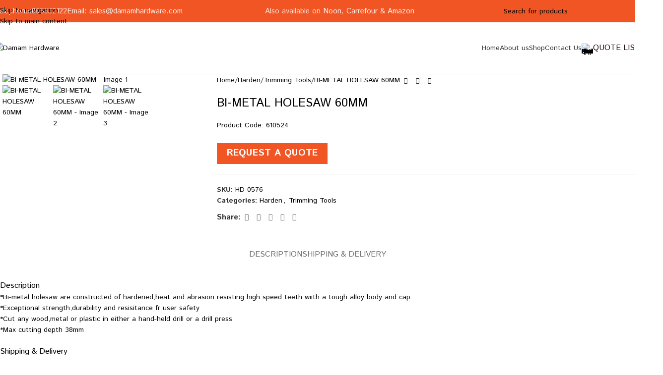

--- FILE ---
content_type: text/html; charset=UTF-8
request_url: https://www.damamhardware.com/product/bi-metal-holesaw-60mm/
body_size: 43641
content:
<!DOCTYPE html>
<html dir="ltr" lang="en-US" prefix="og: https://ogp.me/ns#">
<head>
	<meta charset="UTF-8">
	<link rel="profile" href="https://gmpg.org/xfn/11">
	<link rel="pingback" href="https://www.damamhardware.com/xmlrpc.php">

	<title>Bi Metal Holesaw 60MM for Smooth Drilling | Damam Hardware</title>

		<!-- All in One SEO Pro 4.9.3 - aioseo.com -->
	<meta name="description" content="Buy 60MM bi metal holesaw for fast precise cutting in wood metal and plastic. Built for durability and accuracy across UAE. Order Today from Damam Hardware" />
	<meta name="robots" content="max-snippet:-1, max-image-preview:large, max-video-preview:-1" />
	<link rel="canonical" href="https://www.damamhardware.com/product/bi-metal-holesaw-60mm/" />
	<meta name="generator" content="All in One SEO Pro (AIOSEO) 4.9.3" />
		<meta property="og:locale" content="en_US" />
		<meta property="og:site_name" content="Damam Hardware - Harden | EMC | Tomax Sole Distributor in UAE" />
		<meta property="og:type" content="article" />
		<meta property="og:title" content="Bi Metal Holesaw 60MM for Smooth Drilling | Damam Hardware" />
		<meta property="og:description" content="Buy 60MM bi metal holesaw for fast precise cutting in wood metal and plastic. Built for durability and accuracy across UAE. Order Today from Damam Hardware" />
		<meta property="og:url" content="https://www.damamhardware.com/product/bi-metal-holesaw-60mm/" />
		<meta property="og:image" content="https://damamhardware.com/wp-content/uploads/2022/05/Damam-Hardware.png" />
		<meta property="og:image:secure_url" content="https://damamhardware.com/wp-content/uploads/2022/05/Damam-Hardware.png" />
		<meta property="article:published_time" content="2023-09-27T10:23:22+00:00" />
		<meta property="article:modified_time" content="2026-01-21T09:38:57+00:00" />
		<meta name="twitter:card" content="summary" />
		<meta name="twitter:title" content="Bi Metal Holesaw 60MM for Smooth Drilling | Damam Hardware" />
		<meta name="twitter:description" content="Buy 60MM bi metal holesaw for fast precise cutting in wood metal and plastic. Built for durability and accuracy across UAE. Order Today from Damam Hardware" />
		<meta name="twitter:image" content="http://damamhardware.com/wp-content/uploads/2022/05/Damam-Hardware.png" />
		<script type="application/ld+json" class="aioseo-schema">
			{"@context":"https:\/\/schema.org","@graph":[{"@type":"BreadcrumbList","@id":"https:\/\/www.damamhardware.com\/product\/bi-metal-holesaw-60mm\/#breadcrumblist","itemListElement":[{"@type":"ListItem","@id":"https:\/\/www.damamhardware.com#listItem","position":1,"name":"Home","item":"https:\/\/www.damamhardware.com","nextItem":{"@type":"ListItem","@id":"https:\/\/www.damamhardware.com\/shop\/#listItem","name":"Shop"}},{"@type":"ListItem","@id":"https:\/\/www.damamhardware.com\/shop\/#listItem","position":2,"name":"Shop","item":"https:\/\/www.damamhardware.com\/shop\/","nextItem":{"@type":"ListItem","@id":"https:\/\/www.damamhardware.com\/product-category\/harden\/#listItem","name":"Harden"},"previousItem":{"@type":"ListItem","@id":"https:\/\/www.damamhardware.com#listItem","name":"Home"}},{"@type":"ListItem","@id":"https:\/\/www.damamhardware.com\/product-category\/harden\/#listItem","position":3,"name":"Harden","item":"https:\/\/www.damamhardware.com\/product-category\/harden\/","nextItem":{"@type":"ListItem","@id":"https:\/\/www.damamhardware.com\/product-category\/harden\/trimming-tools\/#listItem","name":"Trimming Tools"},"previousItem":{"@type":"ListItem","@id":"https:\/\/www.damamhardware.com\/shop\/#listItem","name":"Shop"}},{"@type":"ListItem","@id":"https:\/\/www.damamhardware.com\/product-category\/harden\/trimming-tools\/#listItem","position":4,"name":"Trimming Tools","item":"https:\/\/www.damamhardware.com\/product-category\/harden\/trimming-tools\/","nextItem":{"@type":"ListItem","@id":"https:\/\/www.damamhardware.com\/product\/bi-metal-holesaw-60mm\/#listItem","name":"BI-METAL HOLESAW 60MM"},"previousItem":{"@type":"ListItem","@id":"https:\/\/www.damamhardware.com\/product-category\/harden\/#listItem","name":"Harden"}},{"@type":"ListItem","@id":"https:\/\/www.damamhardware.com\/product\/bi-metal-holesaw-60mm\/#listItem","position":5,"name":"BI-METAL HOLESAW 60MM","previousItem":{"@type":"ListItem","@id":"https:\/\/www.damamhardware.com\/product-category\/harden\/trimming-tools\/#listItem","name":"Trimming Tools"}}]},{"@type":"Organization","@id":"https:\/\/www.damamhardware.com\/#organization","name":"Damam Hardware","description":"Harden | EMC | Tomax Sole Distributor in UAE","url":"https:\/\/www.damamhardware.com\/","telephone":"+97167419439","logo":{"@type":"ImageObject","url":"http:\/\/damamhardware.com\/wp-content\/uploads\/2022\/05\/Damam-Hardware.png","@id":"https:\/\/www.damamhardware.com\/product\/bi-metal-holesaw-60mm\/#organizationLogo"},"image":{"@id":"https:\/\/www.damamhardware.com\/product\/bi-metal-holesaw-60mm\/#organizationLogo"}},{"@type":"WebPage","@id":"https:\/\/www.damamhardware.com\/product\/bi-metal-holesaw-60mm\/#webpage","url":"https:\/\/www.damamhardware.com\/product\/bi-metal-holesaw-60mm\/","name":"Bi Metal Holesaw 60MM for Smooth Drilling | Damam Hardware","description":"Buy 60MM bi metal holesaw for fast precise cutting in wood metal and plastic. Built for durability and accuracy across UAE. Order Today from Damam Hardware","inLanguage":"en-US","isPartOf":{"@id":"https:\/\/www.damamhardware.com\/#website"},"breadcrumb":{"@id":"https:\/\/www.damamhardware.com\/product\/bi-metal-holesaw-60mm\/#breadcrumblist"},"image":{"@type":"ImageObject","url":"https:\/\/www.damamhardware.com\/wp-content\/uploads\/2023\/09\/bimetalholesaw16mm1-1.jpg","@id":"https:\/\/www.damamhardware.com\/product\/bi-metal-holesaw-60mm\/#mainImage","width":620,"height":620},"primaryImageOfPage":{"@id":"https:\/\/www.damamhardware.com\/product\/bi-metal-holesaw-60mm\/#mainImage"},"datePublished":"2023-09-27T10:23:22+00:00","dateModified":"2026-01-21T09:38:57+00:00"},{"@type":"WebSite","@id":"https:\/\/www.damamhardware.com\/#website","url":"https:\/\/www.damamhardware.com\/","name":"Damam Hardware","description":"Harden | EMC | Tomax Sole Distributor in UAE","inLanguage":"en-US","publisher":{"@id":"https:\/\/www.damamhardware.com\/#organization"}}]}
		</script>
		<!-- All in One SEO Pro -->

<link rel='dns-prefetch' href='//use.fontawesome.com' />
<link rel='dns-prefetch' href='//fonts.googleapis.com' />
<link rel="alternate" type="application/rss+xml" title="Damam Hardware &raquo; Feed" href="https://www.damamhardware.com/feed/" />
<link rel="alternate" title="oEmbed (JSON)" type="application/json+oembed" href="https://www.damamhardware.com/wp-json/oembed/1.0/embed?url=https%3A%2F%2Fwww.damamhardware.com%2Fproduct%2Fbi-metal-holesaw-60mm%2F" />
<link rel="alternate" title="oEmbed (XML)" type="text/xml+oembed" href="https://www.damamhardware.com/wp-json/oembed/1.0/embed?url=https%3A%2F%2Fwww.damamhardware.com%2Fproduct%2Fbi-metal-holesaw-60mm%2F&#038;format=xml" />
		<!-- This site uses the Google Analytics by MonsterInsights plugin v9.11.1 - Using Analytics tracking - https://www.monsterinsights.com/ -->
		<!-- Note: MonsterInsights is not currently configured on this site. The site owner needs to authenticate with Google Analytics in the MonsterInsights settings panel. -->
					<!-- No tracking code set -->
				<!-- / Google Analytics by MonsterInsights -->
		<style id='wp-img-auto-sizes-contain-inline-css' type='text/css'>
img:is([sizes=auto i],[sizes^="auto," i]){contain-intrinsic-size:3000px 1500px}
/*# sourceURL=wp-img-auto-sizes-contain-inline-css */
</style>
<link rel='stylesheet' id='ht_ctc_main_css-css' href='https://www.damamhardware.com/wp-content/plugins/click-to-chat-for-whatsapp/new/inc/assets/css/main.css?ver=4.36' type='text/css' media='all' />
<link rel='stylesheet' id='wp-block-library-css' href='https://www.damamhardware.com/wp-includes/css/dist/block-library/style.min.css?ver=6.9' type='text/css' media='all' />
<link rel='stylesheet' id='aioseo/css/src/vue/standalone/blocks/table-of-contents/global.scss-css' href='https://www.damamhardware.com/wp-content/plugins/all-in-one-seo-pack-pro/dist/Pro/assets/css/table-of-contents/global.e90f6d47.css?ver=4.9.3' type='text/css' media='all' />
<link rel='stylesheet' id='aioseo/css/src/vue/standalone/blocks/pro/recipe/global.scss-css' href='https://www.damamhardware.com/wp-content/plugins/all-in-one-seo-pack-pro/dist/Pro/assets/css/recipe/global.67a3275f.css?ver=4.9.3' type='text/css' media='all' />
<link rel='stylesheet' id='aioseo/css/src/vue/standalone/blocks/pro/product/global.scss-css' href='https://www.damamhardware.com/wp-content/plugins/all-in-one-seo-pack-pro/dist/Pro/assets/css/product/global.61066cfb.css?ver=4.9.3' type='text/css' media='all' />
<style id='safe-svg-svg-icon-style-inline-css' type='text/css'>
.safe-svg-cover{text-align:center}.safe-svg-cover .safe-svg-inside{display:inline-block;max-width:100%}.safe-svg-cover svg{fill:currentColor;height:100%;max-height:100%;max-width:100%;width:100%}

/*# sourceURL=https://www.damamhardware.com/wp-content/plugins/safe-svg/dist/safe-svg-block-frontend.css */
</style>
<style id='font-awesome-svg-styles-default-inline-css' type='text/css'>
.svg-inline--fa {
  display: inline-block;
  height: 1em;
  overflow: visible;
  vertical-align: -.125em;
}
/*# sourceURL=font-awesome-svg-styles-default-inline-css */
</style>
<link rel='stylesheet' id='font-awesome-svg-styles-css' href='https://www.damamhardware.com/wp-content/uploads/font-awesome/v5.15.4/css/svg-with-js.css' type='text/css' media='all' />
<style id='font-awesome-svg-styles-inline-css' type='text/css'>
   .wp-block-font-awesome-icon svg::before,
   .wp-rich-text-font-awesome-icon svg::before {content: unset;}
/*# sourceURL=font-awesome-svg-styles-inline-css */
</style>
<style id='global-styles-inline-css' type='text/css'>
:root{--wp--preset--aspect-ratio--square: 1;--wp--preset--aspect-ratio--4-3: 4/3;--wp--preset--aspect-ratio--3-4: 3/4;--wp--preset--aspect-ratio--3-2: 3/2;--wp--preset--aspect-ratio--2-3: 2/3;--wp--preset--aspect-ratio--16-9: 16/9;--wp--preset--aspect-ratio--9-16: 9/16;--wp--preset--color--black: #000000;--wp--preset--color--cyan-bluish-gray: #abb8c3;--wp--preset--color--white: #ffffff;--wp--preset--color--pale-pink: #f78da7;--wp--preset--color--vivid-red: #cf2e2e;--wp--preset--color--luminous-vivid-orange: #ff6900;--wp--preset--color--luminous-vivid-amber: #fcb900;--wp--preset--color--light-green-cyan: #7bdcb5;--wp--preset--color--vivid-green-cyan: #00d084;--wp--preset--color--pale-cyan-blue: #8ed1fc;--wp--preset--color--vivid-cyan-blue: #0693e3;--wp--preset--color--vivid-purple: #9b51e0;--wp--preset--gradient--vivid-cyan-blue-to-vivid-purple: linear-gradient(135deg,rgb(6,147,227) 0%,rgb(155,81,224) 100%);--wp--preset--gradient--light-green-cyan-to-vivid-green-cyan: linear-gradient(135deg,rgb(122,220,180) 0%,rgb(0,208,130) 100%);--wp--preset--gradient--luminous-vivid-amber-to-luminous-vivid-orange: linear-gradient(135deg,rgb(252,185,0) 0%,rgb(255,105,0) 100%);--wp--preset--gradient--luminous-vivid-orange-to-vivid-red: linear-gradient(135deg,rgb(255,105,0) 0%,rgb(207,46,46) 100%);--wp--preset--gradient--very-light-gray-to-cyan-bluish-gray: linear-gradient(135deg,rgb(238,238,238) 0%,rgb(169,184,195) 100%);--wp--preset--gradient--cool-to-warm-spectrum: linear-gradient(135deg,rgb(74,234,220) 0%,rgb(151,120,209) 20%,rgb(207,42,186) 40%,rgb(238,44,130) 60%,rgb(251,105,98) 80%,rgb(254,248,76) 100%);--wp--preset--gradient--blush-light-purple: linear-gradient(135deg,rgb(255,206,236) 0%,rgb(152,150,240) 100%);--wp--preset--gradient--blush-bordeaux: linear-gradient(135deg,rgb(254,205,165) 0%,rgb(254,45,45) 50%,rgb(107,0,62) 100%);--wp--preset--gradient--luminous-dusk: linear-gradient(135deg,rgb(255,203,112) 0%,rgb(199,81,192) 50%,rgb(65,88,208) 100%);--wp--preset--gradient--pale-ocean: linear-gradient(135deg,rgb(255,245,203) 0%,rgb(182,227,212) 50%,rgb(51,167,181) 100%);--wp--preset--gradient--electric-grass: linear-gradient(135deg,rgb(202,248,128) 0%,rgb(113,206,126) 100%);--wp--preset--gradient--midnight: linear-gradient(135deg,rgb(2,3,129) 0%,rgb(40,116,252) 100%);--wp--preset--font-size--small: 13px;--wp--preset--font-size--medium: 20px;--wp--preset--font-size--large: 36px;--wp--preset--font-size--x-large: 42px;--wp--preset--spacing--20: 0.44rem;--wp--preset--spacing--30: 0.67rem;--wp--preset--spacing--40: 1rem;--wp--preset--spacing--50: 1.5rem;--wp--preset--spacing--60: 2.25rem;--wp--preset--spacing--70: 3.38rem;--wp--preset--spacing--80: 5.06rem;--wp--preset--shadow--natural: 6px 6px 9px rgba(0, 0, 0, 0.2);--wp--preset--shadow--deep: 12px 12px 50px rgba(0, 0, 0, 0.4);--wp--preset--shadow--sharp: 6px 6px 0px rgba(0, 0, 0, 0.2);--wp--preset--shadow--outlined: 6px 6px 0px -3px rgb(255, 255, 255), 6px 6px rgb(0, 0, 0);--wp--preset--shadow--crisp: 6px 6px 0px rgb(0, 0, 0);}:where(body) { margin: 0; }.wp-site-blocks > .alignleft { float: left; margin-right: 2em; }.wp-site-blocks > .alignright { float: right; margin-left: 2em; }.wp-site-blocks > .aligncenter { justify-content: center; margin-left: auto; margin-right: auto; }:where(.is-layout-flex){gap: 0.5em;}:where(.is-layout-grid){gap: 0.5em;}.is-layout-flow > .alignleft{float: left;margin-inline-start: 0;margin-inline-end: 2em;}.is-layout-flow > .alignright{float: right;margin-inline-start: 2em;margin-inline-end: 0;}.is-layout-flow > .aligncenter{margin-left: auto !important;margin-right: auto !important;}.is-layout-constrained > .alignleft{float: left;margin-inline-start: 0;margin-inline-end: 2em;}.is-layout-constrained > .alignright{float: right;margin-inline-start: 2em;margin-inline-end: 0;}.is-layout-constrained > .aligncenter{margin-left: auto !important;margin-right: auto !important;}.is-layout-constrained > :where(:not(.alignleft):not(.alignright):not(.alignfull)){margin-left: auto !important;margin-right: auto !important;}body .is-layout-flex{display: flex;}.is-layout-flex{flex-wrap: wrap;align-items: center;}.is-layout-flex > :is(*, div){margin: 0;}body .is-layout-grid{display: grid;}.is-layout-grid > :is(*, div){margin: 0;}body{padding-top: 0px;padding-right: 0px;padding-bottom: 0px;padding-left: 0px;}a:where(:not(.wp-element-button)){text-decoration: none;}:root :where(.wp-element-button, .wp-block-button__link){background-color: #32373c;border-width: 0;color: #fff;font-family: inherit;font-size: inherit;font-style: inherit;font-weight: inherit;letter-spacing: inherit;line-height: inherit;padding-top: calc(0.667em + 2px);padding-right: calc(1.333em + 2px);padding-bottom: calc(0.667em + 2px);padding-left: calc(1.333em + 2px);text-decoration: none;text-transform: inherit;}.has-black-color{color: var(--wp--preset--color--black) !important;}.has-cyan-bluish-gray-color{color: var(--wp--preset--color--cyan-bluish-gray) !important;}.has-white-color{color: var(--wp--preset--color--white) !important;}.has-pale-pink-color{color: var(--wp--preset--color--pale-pink) !important;}.has-vivid-red-color{color: var(--wp--preset--color--vivid-red) !important;}.has-luminous-vivid-orange-color{color: var(--wp--preset--color--luminous-vivid-orange) !important;}.has-luminous-vivid-amber-color{color: var(--wp--preset--color--luminous-vivid-amber) !important;}.has-light-green-cyan-color{color: var(--wp--preset--color--light-green-cyan) !important;}.has-vivid-green-cyan-color{color: var(--wp--preset--color--vivid-green-cyan) !important;}.has-pale-cyan-blue-color{color: var(--wp--preset--color--pale-cyan-blue) !important;}.has-vivid-cyan-blue-color{color: var(--wp--preset--color--vivid-cyan-blue) !important;}.has-vivid-purple-color{color: var(--wp--preset--color--vivid-purple) !important;}.has-black-background-color{background-color: var(--wp--preset--color--black) !important;}.has-cyan-bluish-gray-background-color{background-color: var(--wp--preset--color--cyan-bluish-gray) !important;}.has-white-background-color{background-color: var(--wp--preset--color--white) !important;}.has-pale-pink-background-color{background-color: var(--wp--preset--color--pale-pink) !important;}.has-vivid-red-background-color{background-color: var(--wp--preset--color--vivid-red) !important;}.has-luminous-vivid-orange-background-color{background-color: var(--wp--preset--color--luminous-vivid-orange) !important;}.has-luminous-vivid-amber-background-color{background-color: var(--wp--preset--color--luminous-vivid-amber) !important;}.has-light-green-cyan-background-color{background-color: var(--wp--preset--color--light-green-cyan) !important;}.has-vivid-green-cyan-background-color{background-color: var(--wp--preset--color--vivid-green-cyan) !important;}.has-pale-cyan-blue-background-color{background-color: var(--wp--preset--color--pale-cyan-blue) !important;}.has-vivid-cyan-blue-background-color{background-color: var(--wp--preset--color--vivid-cyan-blue) !important;}.has-vivid-purple-background-color{background-color: var(--wp--preset--color--vivid-purple) !important;}.has-black-border-color{border-color: var(--wp--preset--color--black) !important;}.has-cyan-bluish-gray-border-color{border-color: var(--wp--preset--color--cyan-bluish-gray) !important;}.has-white-border-color{border-color: var(--wp--preset--color--white) !important;}.has-pale-pink-border-color{border-color: var(--wp--preset--color--pale-pink) !important;}.has-vivid-red-border-color{border-color: var(--wp--preset--color--vivid-red) !important;}.has-luminous-vivid-orange-border-color{border-color: var(--wp--preset--color--luminous-vivid-orange) !important;}.has-luminous-vivid-amber-border-color{border-color: var(--wp--preset--color--luminous-vivid-amber) !important;}.has-light-green-cyan-border-color{border-color: var(--wp--preset--color--light-green-cyan) !important;}.has-vivid-green-cyan-border-color{border-color: var(--wp--preset--color--vivid-green-cyan) !important;}.has-pale-cyan-blue-border-color{border-color: var(--wp--preset--color--pale-cyan-blue) !important;}.has-vivid-cyan-blue-border-color{border-color: var(--wp--preset--color--vivid-cyan-blue) !important;}.has-vivid-purple-border-color{border-color: var(--wp--preset--color--vivid-purple) !important;}.has-vivid-cyan-blue-to-vivid-purple-gradient-background{background: var(--wp--preset--gradient--vivid-cyan-blue-to-vivid-purple) !important;}.has-light-green-cyan-to-vivid-green-cyan-gradient-background{background: var(--wp--preset--gradient--light-green-cyan-to-vivid-green-cyan) !important;}.has-luminous-vivid-amber-to-luminous-vivid-orange-gradient-background{background: var(--wp--preset--gradient--luminous-vivid-amber-to-luminous-vivid-orange) !important;}.has-luminous-vivid-orange-to-vivid-red-gradient-background{background: var(--wp--preset--gradient--luminous-vivid-orange-to-vivid-red) !important;}.has-very-light-gray-to-cyan-bluish-gray-gradient-background{background: var(--wp--preset--gradient--very-light-gray-to-cyan-bluish-gray) !important;}.has-cool-to-warm-spectrum-gradient-background{background: var(--wp--preset--gradient--cool-to-warm-spectrum) !important;}.has-blush-light-purple-gradient-background{background: var(--wp--preset--gradient--blush-light-purple) !important;}.has-blush-bordeaux-gradient-background{background: var(--wp--preset--gradient--blush-bordeaux) !important;}.has-luminous-dusk-gradient-background{background: var(--wp--preset--gradient--luminous-dusk) !important;}.has-pale-ocean-gradient-background{background: var(--wp--preset--gradient--pale-ocean) !important;}.has-electric-grass-gradient-background{background: var(--wp--preset--gradient--electric-grass) !important;}.has-midnight-gradient-background{background: var(--wp--preset--gradient--midnight) !important;}.has-small-font-size{font-size: var(--wp--preset--font-size--small) !important;}.has-medium-font-size{font-size: var(--wp--preset--font-size--medium) !important;}.has-large-font-size{font-size: var(--wp--preset--font-size--large) !important;}.has-x-large-font-size{font-size: var(--wp--preset--font-size--x-large) !important;}
:where(.wp-block-post-template.is-layout-flex){gap: 1.25em;}:where(.wp-block-post-template.is-layout-grid){gap: 1.25em;}
:where(.wp-block-term-template.is-layout-flex){gap: 1.25em;}:where(.wp-block-term-template.is-layout-grid){gap: 1.25em;}
:where(.wp-block-columns.is-layout-flex){gap: 2em;}:where(.wp-block-columns.is-layout-grid){gap: 2em;}
:root :where(.wp-block-pullquote){font-size: 1.5em;line-height: 1.6;}
/*# sourceURL=global-styles-inline-css */
</style>
<link rel='stylesheet' id='sr7css-css' href='//www.damamhardware.com/wp-content/plugins/revslider/public/css/sr7.css?ver=6.7.38' type='text/css' media='all' />
<style id='woocommerce-inline-inline-css' type='text/css'>
.woocommerce form .form-row .required { visibility: visible; }
/*# sourceURL=woocommerce-inline-inline-css */
</style>
<link rel='stylesheet' id='yith_ywraq_frontend-css' href='https://www.damamhardware.com/wp-content/plugins/yith-woocommerce-request-a-quote/assets/css/frontend.css?ver=2.44.0' type='text/css' media='all' />
<style id='yith_ywraq_frontend-inline-css' type='text/css'>
.woocommerce .add-request-quote-button.button, .woocommerce .add-request-quote-button-addons.button, .yith-wceop-ywraq-button-wrapper .add-request-quote-button.button, .yith-wceop-ywraq-button-wrapper .add-request-quote-button-addons.button{
    background-color: rgb(241,85,35)!important;
    color: #ffffff!important;
}
.woocommerce .add-request-quote-button.button:hover,  .woocommerce .add-request-quote-button-addons.button:hover,.yith-wceop-ywraq-button-wrapper .add-request-quote-button.button:hover,  .yith-wceop-ywraq-button-wrapper .add-request-quote-button-addons.button:hover{
    background-color: rgb(217,55,2)!important;
    color: #ffffff!important;
}

.woocommerce.single-product button.single_add_to_cart_button.button {margin-right: 5px;}
	.woocommerce.single-product .product .yith-ywraq-add-to-quote {display: inline-block; vertical-align: middle;margin-top: 5px;}
	
/*# sourceURL=yith_ywraq_frontend-inline-css */
</style>
<link rel='stylesheet' id='font-awesome-official-css' href='https://use.fontawesome.com/releases/v5.15.4/css/all.css' type='text/css' media='all' integrity="sha384-DyZ88mC6Up2uqS4h/KRgHuoeGwBcD4Ng9SiP4dIRy0EXTlnuz47vAwmeGwVChigm" crossorigin="anonymous" />
<link rel='stylesheet' id='elementor-icons-css' href='https://www.damamhardware.com/wp-content/plugins/elementor/assets/lib/eicons/css/elementor-icons.min.css?ver=5.46.0' type='text/css' media='all' />
<link rel='stylesheet' id='elementor-frontend-css' href='https://www.damamhardware.com/wp-content/plugins/elementor/assets/css/frontend.min.css?ver=3.34.2' type='text/css' media='all' />
<link rel='stylesheet' id='elementor-post-7-css' href='https://www.damamhardware.com/wp-content/uploads/elementor/css/post-7.css?ver=1769254598' type='text/css' media='all' />
<link rel='stylesheet' id='wd-style-base-css' href='https://www.damamhardware.com/wp-content/themes/woodmart/css/parts/base.min.css?ver=8.3.3' type='text/css' media='all' />
<link rel='stylesheet' id='wd-helpers-wpb-elem-css' href='https://www.damamhardware.com/wp-content/themes/woodmart/css/parts/helpers-wpb-elem.min.css?ver=8.3.3' type='text/css' media='all' />
<link rel='stylesheet' id='wd-revolution-slider-css' href='https://www.damamhardware.com/wp-content/themes/woodmart/css/parts/int-rev-slider.min.css?ver=8.3.3' type='text/css' media='all' />
<link rel='stylesheet' id='wd-woo-yith-req-quote-css' href='https://www.damamhardware.com/wp-content/themes/woodmart/css/parts/int-woo-yith-request-quote.min.css?ver=8.3.3' type='text/css' media='all' />
<link rel='stylesheet' id='wd-woo-mod-grid-css' href='https://www.damamhardware.com/wp-content/themes/woodmart/css/parts/woo-mod-grid.min.css?ver=8.3.3' type='text/css' media='all' />
<link rel='stylesheet' id='wd-woo-mod-quantity-css' href='https://www.damamhardware.com/wp-content/themes/woodmart/css/parts/woo-mod-quantity.min.css?ver=8.3.3' type='text/css' media='all' />
<link rel='stylesheet' id='wd-woo-mod-shop-table-css' href='https://www.damamhardware.com/wp-content/themes/woodmart/css/parts/woo-mod-shop-table.min.css?ver=8.3.3' type='text/css' media='all' />
<link rel='stylesheet' id='wd-select2-css' href='https://www.damamhardware.com/wp-content/themes/woodmart/css/parts/woo-lib-select2.min.css?ver=8.3.3' type='text/css' media='all' />
<link rel='stylesheet' id='wd-elementor-base-css' href='https://www.damamhardware.com/wp-content/themes/woodmart/css/parts/int-elem-base.min.css?ver=8.3.3' type='text/css' media='all' />
<link rel='stylesheet' id='wd-elementor-pro-base-css' href='https://www.damamhardware.com/wp-content/themes/woodmart/css/parts/int-elementor-pro.min.css?ver=8.3.3' type='text/css' media='all' />
<link rel='stylesheet' id='wd-int-wordfence-css' href='https://www.damamhardware.com/wp-content/themes/woodmart/css/parts/int-wordfence.min.css?ver=8.3.3' type='text/css' media='all' />
<link rel='stylesheet' id='wd-woocommerce-base-css' href='https://www.damamhardware.com/wp-content/themes/woodmart/css/parts/woocommerce-base.min.css?ver=8.3.3' type='text/css' media='all' />
<link rel='stylesheet' id='wd-mod-star-rating-css' href='https://www.damamhardware.com/wp-content/themes/woodmart/css/parts/mod-star-rating.min.css?ver=8.3.3' type='text/css' media='all' />
<link rel='stylesheet' id='wd-woocommerce-block-notices-css' href='https://www.damamhardware.com/wp-content/themes/woodmart/css/parts/woo-mod-block-notices.min.css?ver=8.3.3' type='text/css' media='all' />
<link rel='stylesheet' id='wd-woo-single-prod-el-base-css' href='https://www.damamhardware.com/wp-content/themes/woodmart/css/parts/woo-single-prod-el-base.min.css?ver=8.3.3' type='text/css' media='all' />
<link rel='stylesheet' id='wd-woo-mod-stock-status-css' href='https://www.damamhardware.com/wp-content/themes/woodmart/css/parts/woo-mod-stock-status.min.css?ver=8.3.3' type='text/css' media='all' />
<link rel='stylesheet' id='wd-woo-mod-shop-attributes-css' href='https://www.damamhardware.com/wp-content/themes/woodmart/css/parts/woo-mod-shop-attributes.min.css?ver=8.3.3' type='text/css' media='all' />
<link rel='stylesheet' id='wd-wp-blocks-css' href='https://www.damamhardware.com/wp-content/themes/woodmart/css/parts/wp-blocks.min.css?ver=8.3.3' type='text/css' media='all' />
<link rel='stylesheet' id='child-style-css' href='https://www.damamhardware.com/wp-content/themes/woodmart-child/style.css?ver=8.3.3' type='text/css' media='all' />
<link rel='stylesheet' id='wd-header-base-css' href='https://www.damamhardware.com/wp-content/themes/woodmart/css/parts/header-base.min.css?ver=8.3.3' type='text/css' media='all' />
<link rel='stylesheet' id='wd-mod-tools-css' href='https://www.damamhardware.com/wp-content/themes/woodmart/css/parts/mod-tools.min.css?ver=8.3.3' type='text/css' media='all' />
<link rel='stylesheet' id='wd-header-elements-base-css' href='https://www.damamhardware.com/wp-content/themes/woodmart/css/parts/header-el-base.min.css?ver=8.3.3' type='text/css' media='all' />
<link rel='stylesheet' id='wd-header-search-css' href='https://www.damamhardware.com/wp-content/themes/woodmart/css/parts/header-el-search.min.css?ver=8.3.3' type='text/css' media='all' />
<link rel='stylesheet' id='wd-header-search-form-css' href='https://www.damamhardware.com/wp-content/themes/woodmart/css/parts/header-el-search-form.min.css?ver=8.3.3' type='text/css' media='all' />
<link rel='stylesheet' id='wd-wd-search-form-css' href='https://www.damamhardware.com/wp-content/themes/woodmart/css/parts/wd-search-form.min.css?ver=8.3.3' type='text/css' media='all' />
<link rel='stylesheet' id='wd-wd-search-results-css' href='https://www.damamhardware.com/wp-content/themes/woodmart/css/parts/wd-search-results.min.css?ver=8.3.3' type='text/css' media='all' />
<link rel='stylesheet' id='wd-wd-search-dropdown-css' href='https://www.damamhardware.com/wp-content/themes/woodmart/css/parts/wd-search-dropdown.min.css?ver=8.3.3' type='text/css' media='all' />
<link rel='stylesheet' id='wd-info-box-css' href='https://www.damamhardware.com/wp-content/themes/woodmart/css/parts/el-info-box.min.css?ver=8.3.3' type='text/css' media='all' />
<link rel='stylesheet' id='wd-header-mobile-nav-dropdown-css' href='https://www.damamhardware.com/wp-content/themes/woodmart/css/parts/header-el-mobile-nav-dropdown.min.css?ver=8.3.3' type='text/css' media='all' />
<link rel='stylesheet' id='wd-page-title-css' href='https://www.damamhardware.com/wp-content/themes/woodmart/css/parts/page-title.min.css?ver=8.3.3' type='text/css' media='all' />
<link rel='stylesheet' id='wd-woo-single-prod-predefined-css' href='https://www.damamhardware.com/wp-content/themes/woodmart/css/parts/woo-single-prod-predefined.min.css?ver=8.3.3' type='text/css' media='all' />
<link rel='stylesheet' id='wd-woo-single-prod-and-quick-view-predefined-css' href='https://www.damamhardware.com/wp-content/themes/woodmart/css/parts/woo-single-prod-and-quick-view-predefined.min.css?ver=8.3.3' type='text/css' media='all' />
<link rel='stylesheet' id='wd-woo-single-prod-el-tabs-predefined-css' href='https://www.damamhardware.com/wp-content/themes/woodmart/css/parts/woo-single-prod-el-tabs-predefined.min.css?ver=8.3.3' type='text/css' media='all' />
<link rel='stylesheet' id='wd-woo-single-prod-el-gallery-css' href='https://www.damamhardware.com/wp-content/themes/woodmart/css/parts/woo-single-prod-el-gallery.min.css?ver=8.3.3' type='text/css' media='all' />
<link rel='stylesheet' id='wd-swiper-css' href='https://www.damamhardware.com/wp-content/themes/woodmart/css/parts/lib-swiper.min.css?ver=8.3.3' type='text/css' media='all' />
<link rel='stylesheet' id='wd-swiper-arrows-css' href='https://www.damamhardware.com/wp-content/themes/woodmart/css/parts/lib-swiper-arrows.min.css?ver=8.3.3' type='text/css' media='all' />
<link rel='stylesheet' id='wd-photoswipe-css' href='https://www.damamhardware.com/wp-content/themes/woodmart/css/parts/lib-photoswipe.min.css?ver=8.3.3' type='text/css' media='all' />
<link rel='stylesheet' id='wd-woo-single-prod-el-navigation-css' href='https://www.damamhardware.com/wp-content/themes/woodmart/css/parts/woo-single-prod-el-navigation.min.css?ver=8.3.3' type='text/css' media='all' />
<link rel='stylesheet' id='wd-social-icons-css' href='https://www.damamhardware.com/wp-content/themes/woodmart/css/parts/el-social-icons.min.css?ver=8.3.3' type='text/css' media='all' />
<link rel='stylesheet' id='wd-tabs-css' href='https://www.damamhardware.com/wp-content/themes/woodmart/css/parts/el-tabs.min.css?ver=8.3.3' type='text/css' media='all' />
<link rel='stylesheet' id='wd-woo-single-prod-el-tabs-opt-layout-tabs-css' href='https://www.damamhardware.com/wp-content/themes/woodmart/css/parts/woo-single-prod-el-tabs-opt-layout-tabs.min.css?ver=8.3.3' type='text/css' media='all' />
<link rel='stylesheet' id='wd-accordion-css' href='https://www.damamhardware.com/wp-content/themes/woodmart/css/parts/el-accordion.min.css?ver=8.3.3' type='text/css' media='all' />
<link rel='stylesheet' id='wd-accordion-elem-wpb-css' href='https://www.damamhardware.com/wp-content/themes/woodmart/css/parts/el-accordion-wpb-elem.min.css?ver=8.3.3' type='text/css' media='all' />
<link rel='stylesheet' id='wd-product-loop-css' href='https://www.damamhardware.com/wp-content/themes/woodmart/css/parts/woo-product-loop.min.css?ver=8.3.3' type='text/css' media='all' />
<link rel='stylesheet' id='wd-product-loop-standard-css' href='https://www.damamhardware.com/wp-content/themes/woodmart/css/parts/woo-product-loop-standard.min.css?ver=8.3.3' type='text/css' media='all' />
<link rel='stylesheet' id='wd-swiper-pagin-css' href='https://www.damamhardware.com/wp-content/themes/woodmart/css/parts/lib-swiper-pagin.min.css?ver=8.3.3' type='text/css' media='all' />
<link rel='stylesheet' id='wd-widget-collapse-css' href='https://www.damamhardware.com/wp-content/themes/woodmart/css/parts/opt-widget-collapse.min.css?ver=8.3.3' type='text/css' media='all' />
<link rel='stylesheet' id='wd-footer-base-css' href='https://www.damamhardware.com/wp-content/themes/woodmart/css/parts/footer-base.min.css?ver=8.3.3' type='text/css' media='all' />
<link rel='stylesheet' id='wd-widget-nav-css' href='https://www.damamhardware.com/wp-content/themes/woodmart/css/parts/widget-nav.min.css?ver=8.3.3' type='text/css' media='all' />
<link rel='stylesheet' id='wd-scroll-top-css' href='https://www.damamhardware.com/wp-content/themes/woodmart/css/parts/opt-scrolltotop.min.css?ver=8.3.3' type='text/css' media='all' />
<link rel='stylesheet' id='wd-header-search-fullscreen-css' href='https://www.damamhardware.com/wp-content/themes/woodmart/css/parts/header-el-search-fullscreen-general.min.css?ver=8.3.3' type='text/css' media='all' />
<link rel='stylesheet' id='wd-header-search-fullscreen-1-css' href='https://www.damamhardware.com/wp-content/themes/woodmart/css/parts/header-el-search-fullscreen-1.min.css?ver=8.3.3' type='text/css' media='all' />
<link rel='stylesheet' id='wd-bottom-toolbar-css' href='https://www.damamhardware.com/wp-content/themes/woodmart/css/parts/opt-bottom-toolbar.min.css?ver=8.3.3' type='text/css' media='all' />
<link rel='stylesheet' id='xts-style-theme_settings_default-css' href='https://www.damamhardware.com/wp-content/uploads/2026/01/xts-theme_settings_default-1768215800.css?ver=8.3.3' type='text/css' media='all' />
<link rel='stylesheet' id='xts-google-fonts-css' href='https://fonts.googleapis.com/css?family=Istok+Web%3A400%2C700%7CPoppins%3A400%2C600%2C500%7CLato%3A400%2C700&#038;ver=8.3.3' type='text/css' media='all' />
<link rel='stylesheet' id='font-awesome-official-v4shim-css' href='https://use.fontawesome.com/releases/v5.15.4/css/v4-shims.css' type='text/css' media='all' integrity="sha384-Vq76wejb3QJM4nDatBa5rUOve+9gkegsjCebvV/9fvXlGWo4HCMR4cJZjjcF6Viv" crossorigin="anonymous" />
<style id='font-awesome-official-v4shim-inline-css' type='text/css'>
@font-face {
font-family: "FontAwesome";
font-display: block;
src: url("https://use.fontawesome.com/releases/v5.15.4/webfonts/fa-brands-400.eot"),
		url("https://use.fontawesome.com/releases/v5.15.4/webfonts/fa-brands-400.eot?#iefix") format("embedded-opentype"),
		url("https://use.fontawesome.com/releases/v5.15.4/webfonts/fa-brands-400.woff2") format("woff2"),
		url("https://use.fontawesome.com/releases/v5.15.4/webfonts/fa-brands-400.woff") format("woff"),
		url("https://use.fontawesome.com/releases/v5.15.4/webfonts/fa-brands-400.ttf") format("truetype"),
		url("https://use.fontawesome.com/releases/v5.15.4/webfonts/fa-brands-400.svg#fontawesome") format("svg");
}

@font-face {
font-family: "FontAwesome";
font-display: block;
src: url("https://use.fontawesome.com/releases/v5.15.4/webfonts/fa-solid-900.eot"),
		url("https://use.fontawesome.com/releases/v5.15.4/webfonts/fa-solid-900.eot?#iefix") format("embedded-opentype"),
		url("https://use.fontawesome.com/releases/v5.15.4/webfonts/fa-solid-900.woff2") format("woff2"),
		url("https://use.fontawesome.com/releases/v5.15.4/webfonts/fa-solid-900.woff") format("woff"),
		url("https://use.fontawesome.com/releases/v5.15.4/webfonts/fa-solid-900.ttf") format("truetype"),
		url("https://use.fontawesome.com/releases/v5.15.4/webfonts/fa-solid-900.svg#fontawesome") format("svg");
}

@font-face {
font-family: "FontAwesome";
font-display: block;
src: url("https://use.fontawesome.com/releases/v5.15.4/webfonts/fa-regular-400.eot"),
		url("https://use.fontawesome.com/releases/v5.15.4/webfonts/fa-regular-400.eot?#iefix") format("embedded-opentype"),
		url("https://use.fontawesome.com/releases/v5.15.4/webfonts/fa-regular-400.woff2") format("woff2"),
		url("https://use.fontawesome.com/releases/v5.15.4/webfonts/fa-regular-400.woff") format("woff"),
		url("https://use.fontawesome.com/releases/v5.15.4/webfonts/fa-regular-400.ttf") format("truetype"),
		url("https://use.fontawesome.com/releases/v5.15.4/webfonts/fa-regular-400.svg#fontawesome") format("svg");
unicode-range: U+F004-F005,U+F007,U+F017,U+F022,U+F024,U+F02E,U+F03E,U+F044,U+F057-F059,U+F06E,U+F070,U+F075,U+F07B-F07C,U+F080,U+F086,U+F089,U+F094,U+F09D,U+F0A0,U+F0A4-F0A7,U+F0C5,U+F0C7-F0C8,U+F0E0,U+F0EB,U+F0F3,U+F0F8,U+F0FE,U+F111,U+F118-F11A,U+F11C,U+F133,U+F144,U+F146,U+F14A,U+F14D-F14E,U+F150-F152,U+F15B-F15C,U+F164-F165,U+F185-F186,U+F191-F192,U+F1AD,U+F1C1-F1C9,U+F1CD,U+F1D8,U+F1E3,U+F1EA,U+F1F6,U+F1F9,U+F20A,U+F247-F249,U+F24D,U+F254-F25B,U+F25D,U+F267,U+F271-F274,U+F279,U+F28B,U+F28D,U+F2B5-F2B6,U+F2B9,U+F2BB,U+F2BD,U+F2C1-F2C2,U+F2D0,U+F2D2,U+F2DC,U+F2ED,U+F328,U+F358-F35B,U+F3A5,U+F3D1,U+F410,U+F4AD;
}
/*# sourceURL=font-awesome-official-v4shim-inline-css */
</style>
<link rel='stylesheet' id='elementor-gf-local-roboto-css' href='https://www.damamhardware.com/wp-content/uploads/elementor/google-fonts/css/roboto.css?ver=1742254675' type='text/css' media='all' />
<script type="text/javascript" src="https://www.damamhardware.com/wp-includes/js/jquery/jquery.min.js?ver=3.7.1" id="jquery-core-js"></script>
<script type="text/javascript" src="https://www.damamhardware.com/wp-includes/js/jquery/jquery-migrate.min.js?ver=3.4.1" id="jquery-migrate-js"></script>
<script type="text/javascript" src="//www.damamhardware.com/wp-content/plugins/revslider/public/js/libs/tptools.js?ver=6.7.38" id="tp-tools-js" async="async" data-wp-strategy="async"></script>
<script type="text/javascript" src="//www.damamhardware.com/wp-content/plugins/revslider/public/js/sr7.js?ver=6.7.38" id="sr7-js" async="async" data-wp-strategy="async"></script>
<script type="text/javascript" src="https://www.damamhardware.com/wp-content/plugins/woocommerce/assets/js/jquery-blockui/jquery.blockUI.min.js?ver=2.7.0-wc.10.4.3" id="wc-jquery-blockui-js" defer="defer" data-wp-strategy="defer"></script>
<script type="text/javascript" id="wc-add-to-cart-js-extra">
/* <![CDATA[ */
var wc_add_to_cart_params = {"ajax_url":"/wp-admin/admin-ajax.php","wc_ajax_url":"/?wc-ajax=%%endpoint%%","i18n_view_cart":"View cart","cart_url":"https://www.damamhardware.com/cart/","is_cart":"","cart_redirect_after_add":"no"};
//# sourceURL=wc-add-to-cart-js-extra
/* ]]> */
</script>
<script type="text/javascript" src="https://www.damamhardware.com/wp-content/plugins/woocommerce/assets/js/frontend/add-to-cart.min.js?ver=10.4.3" id="wc-add-to-cart-js" defer="defer" data-wp-strategy="defer"></script>
<script type="text/javascript" src="https://www.damamhardware.com/wp-content/plugins/woocommerce/assets/js/zoom/jquery.zoom.min.js?ver=1.7.21-wc.10.4.3" id="wc-zoom-js" defer="defer" data-wp-strategy="defer"></script>
<script type="text/javascript" id="wc-single-product-js-extra">
/* <![CDATA[ */
var wc_single_product_params = {"i18n_required_rating_text":"Please select a rating","i18n_rating_options":["1 of 5 stars","2 of 5 stars","3 of 5 stars","4 of 5 stars","5 of 5 stars"],"i18n_product_gallery_trigger_text":"View full-screen image gallery","review_rating_required":"yes","flexslider":{"rtl":false,"animation":"slide","smoothHeight":true,"directionNav":false,"controlNav":"thumbnails","slideshow":false,"animationSpeed":500,"animationLoop":false,"allowOneSlide":false},"zoom_enabled":"","zoom_options":[],"photoswipe_enabled":"","photoswipe_options":{"shareEl":false,"closeOnScroll":false,"history":false,"hideAnimationDuration":0,"showAnimationDuration":0},"flexslider_enabled":""};
//# sourceURL=wc-single-product-js-extra
/* ]]> */
</script>
<script type="text/javascript" src="https://www.damamhardware.com/wp-content/plugins/woocommerce/assets/js/frontend/single-product.min.js?ver=10.4.3" id="wc-single-product-js" defer="defer" data-wp-strategy="defer"></script>
<script type="text/javascript" src="https://www.damamhardware.com/wp-content/plugins/woocommerce/assets/js/js-cookie/js.cookie.min.js?ver=2.1.4-wc.10.4.3" id="wc-js-cookie-js" defer="defer" data-wp-strategy="defer"></script>
<script type="text/javascript" id="woocommerce-js-extra">
/* <![CDATA[ */
var woocommerce_params = {"ajax_url":"/wp-admin/admin-ajax.php","wc_ajax_url":"/?wc-ajax=%%endpoint%%","i18n_password_show":"Show password","i18n_password_hide":"Hide password"};
//# sourceURL=woocommerce-js-extra
/* ]]> */
</script>
<script type="text/javascript" src="https://www.damamhardware.com/wp-content/plugins/woocommerce/assets/js/frontend/woocommerce.min.js?ver=10.4.3" id="woocommerce-js" defer="defer" data-wp-strategy="defer"></script>
<script type="text/javascript" src="https://www.damamhardware.com/wp-content/themes/woodmart/js/libs/device.min.js?ver=8.3.3" id="wd-device-library-js"></script>
<script type="text/javascript" src="https://www.damamhardware.com/wp-content/themes/woodmart/js/scripts/global/scrollBar.min.js?ver=8.3.3" id="wd-scrollbar-js"></script>
<link rel="https://api.w.org/" href="https://www.damamhardware.com/wp-json/" /><link rel="alternate" title="JSON" type="application/json" href="https://www.damamhardware.com/wp-json/wp/v2/product/7764" /><link rel="EditURI" type="application/rsd+xml" title="RSD" href="https://www.damamhardware.com/xmlrpc.php?rsd" />
<meta name="generator" content="WordPress 6.9" />
<meta name="generator" content="WooCommerce 10.4.3" />
<link rel='shortlink' href='https://www.damamhardware.com/?p=7764' />
			<script type="text/javascript">
				(function (i, s, o, g, r, a, m) {i['GoogleAnalyticsObject'] = r;i[r] = i[r] || function () {
						   (i[r].q = i[r].q || []).push(arguments);}, i[r].l = 1 * new Date();a = s.createElement(o),
						    m = s.getElementsByTagName(o)[0];a.async = 1;a.src = g;m.parentNode.insertBefore(a, m);})
					        (window, document, 'script', '//www.google-analytics.com/analytics.js', '__gatd');
__gatd('create', 'UA-232485191-1', 'auto');
__gatd('require', 'ec');
__gatd('send','pageview');
								window['__gatd'] = __gatd;
			</script>
								<meta name="viewport" content="width=device-width, initial-scale=1.0, maximum-scale=1.0, user-scalable=no">
										<noscript><style>.woocommerce-product-gallery{ opacity: 1 !important; }</style></noscript>
	<meta name="generator" content="Elementor 3.34.2; features: additional_custom_breakpoints; settings: css_print_method-external, google_font-enabled, font_display-auto">
<meta name="google-site-verification" content="DwyAZcRwTaZFQ1j1b80JYJ1Cp5VeAJSX2LesF1ED8KI" />

<script>(function(w,d,s,l,i){w[l]=w[l]||[];w[l].push({'gtm.start':
new Date().getTime(),event:'gtm.js'});var f=d.getElementsByTagName(s)[0],
j=d.createElement(s),dl=l!='dataLayer'?'&l='+l:'';j.async=true;j.src=
'https://www.googletagmanager.com/gtm.js?id='+i+dl;f.parentNode.insertBefore(j,f);
})(window,document,'script','dataLayer','GTM-5PPL8QT');</script>

<meta name="p:domain_verify" content="11de713267f1082cf432b244be298421"/>


<meta name="google-site-verification" content="DwyAZcRwTaZFQ1j1b80JYJ1Cp5VeAJSX2LesF1ED8KI" />

<!-- Google tag (gtag.js) -->
<script async src="https://www.googletagmanager.com/gtag/js?id=G-MK00WZFBV3"></script>
<script>
  window.dataLayer = window.dataLayer || [];
  function gtag(){dataLayer.push(arguments);}
  gtag('js', new Date());
  gtag('config', 'G-MK00WZFBV3');
</script>
			<style>
				.e-con.e-parent:nth-of-type(n+4):not(.e-lazyloaded):not(.e-no-lazyload),
				.e-con.e-parent:nth-of-type(n+4):not(.e-lazyloaded):not(.e-no-lazyload) * {
					background-image: none !important;
				}
				@media screen and (max-height: 1024px) {
					.e-con.e-parent:nth-of-type(n+3):not(.e-lazyloaded):not(.e-no-lazyload),
					.e-con.e-parent:nth-of-type(n+3):not(.e-lazyloaded):not(.e-no-lazyload) * {
						background-image: none !important;
					}
				}
				@media screen and (max-height: 640px) {
					.e-con.e-parent:nth-of-type(n+2):not(.e-lazyloaded):not(.e-no-lazyload),
					.e-con.e-parent:nth-of-type(n+2):not(.e-lazyloaded):not(.e-no-lazyload) * {
						background-image: none !important;
					}
				}
			</style>
			<link rel="preconnect" href="https://fonts.googleapis.com">
<link rel="preconnect" href="https://fonts.gstatic.com/" crossorigin>
<meta name="generator" content="Powered by Slider Revolution 6.7.38 - responsive, Mobile-Friendly Slider Plugin for WordPress with comfortable drag and drop interface." />
<link rel="icon" href="https://www.damamhardware.com/wp-content/uploads/2022/05/cropped-fevicon-icon-32x32.jpg" sizes="32x32" />
<link rel="icon" href="https://www.damamhardware.com/wp-content/uploads/2022/05/cropped-fevicon-icon-192x192.jpg" sizes="192x192" />
<link rel="apple-touch-icon" href="https://www.damamhardware.com/wp-content/uploads/2022/05/cropped-fevicon-icon-180x180.jpg" />
<meta name="msapplication-TileImage" content="https://www.damamhardware.com/wp-content/uploads/2022/05/cropped-fevicon-icon-270x270.jpg" />
<script>
	window._tpt			??= {};
	window.SR7			??= {};
	_tpt.R				??= {};
	_tpt.R.fonts		??= {};
	_tpt.R.fonts.customFonts??= {};
	SR7.devMode			=  false;
	SR7.F 				??= {};
	SR7.G				??= {};
	SR7.LIB				??= {};
	SR7.E				??= {};
	SR7.E.gAddons		??= {};
	SR7.E.php 			??= {};
	SR7.E.nonce			= '8b46d7f60c';
	SR7.E.ajaxurl		= 'https://www.damamhardware.com/wp-admin/admin-ajax.php';
	SR7.E.resturl		= 'https://www.damamhardware.com/wp-json/';
	SR7.E.slug_path		= 'revslider/revslider.php';
	SR7.E.slug			= 'revslider';
	SR7.E.plugin_url	= 'https://www.damamhardware.com/wp-content/plugins/revslider/';
	SR7.E.wp_plugin_url = 'https://www.damamhardware.com/wp-content/plugins/';
	SR7.E.revision		= '6.7.38';
	SR7.E.fontBaseUrl	= '';
	SR7.G.breakPoints 	= [1240,1024,778,480];
	SR7.G.fSUVW 		= false;
	SR7.E.modules 		= ['module','page','slide','layer','draw','animate','srtools','canvas','defaults','carousel','navigation','media','modifiers','migration'];
	SR7.E.libs 			= ['WEBGL'];
	SR7.E.css 			= ['csslp','cssbtns','cssfilters','cssnav','cssmedia'];
	SR7.E.resources		= {};
	SR7.E.ytnc			= false;
	SR7.JSON			??= {};
/*! Slider Revolution 7.0 - Page Processor */
!function(){"use strict";window.SR7??={},window._tpt??={},SR7.version="Slider Revolution 6.7.16",_tpt.getMobileZoom=()=>_tpt.is_mobile?document.documentElement.clientWidth/window.innerWidth:1,_tpt.getWinDim=function(t){_tpt.screenHeightWithUrlBar??=window.innerHeight;let e=SR7.F?.modal?.visible&&SR7.M[SR7.F.module.getIdByAlias(SR7.F.modal.requested)];_tpt.scrollBar=window.innerWidth!==document.documentElement.clientWidth||e&&window.innerWidth!==e.c.module.clientWidth,_tpt.winW=_tpt.getMobileZoom()*window.innerWidth-(_tpt.scrollBar||"prepare"==t?_tpt.scrollBarW??_tpt.mesureScrollBar():0),_tpt.winH=_tpt.getMobileZoom()*window.innerHeight,_tpt.winWAll=document.documentElement.clientWidth},_tpt.getResponsiveLevel=function(t,e){return SR7.G.fSUVW?_tpt.closestGE(t,window.innerWidth):_tpt.closestGE(t,_tpt.winWAll)},_tpt.mesureScrollBar=function(){let t=document.createElement("div");return t.className="RSscrollbar-measure",t.style.width="100px",t.style.height="100px",t.style.overflow="scroll",t.style.position="absolute",t.style.top="-9999px",document.body.appendChild(t),_tpt.scrollBarW=t.offsetWidth-t.clientWidth,document.body.removeChild(t),_tpt.scrollBarW},_tpt.loadCSS=async function(t,e,s){return s?_tpt.R.fonts.required[e].status=1:(_tpt.R[e]??={},_tpt.R[e].status=1),new Promise(((i,n)=>{if(_tpt.isStylesheetLoaded(t))s?_tpt.R.fonts.required[e].status=2:_tpt.R[e].status=2,i();else{const o=document.createElement("link");o.rel="stylesheet";let l="text",r="css";o["type"]=l+"/"+r,o.href=t,o.onload=()=>{s?_tpt.R.fonts.required[e].status=2:_tpt.R[e].status=2,i()},o.onerror=()=>{s?_tpt.R.fonts.required[e].status=3:_tpt.R[e].status=3,n(new Error(`Failed to load CSS: ${t}`))},document.head.appendChild(o)}}))},_tpt.addContainer=function(t){const{tag:e="div",id:s,class:i,datas:n,textContent:o,iHTML:l}=t,r=document.createElement(e);if(s&&""!==s&&(r.id=s),i&&""!==i&&(r.className=i),n)for(const[t,e]of Object.entries(n))"style"==t?r.style.cssText=e:r.setAttribute(`data-${t}`,e);return o&&(r.textContent=o),l&&(r.innerHTML=l),r},_tpt.collector=function(){return{fragment:new DocumentFragment,add(t){var e=_tpt.addContainer(t);return this.fragment.appendChild(e),e},append(t){t.appendChild(this.fragment)}}},_tpt.isStylesheetLoaded=function(t){let e=t.split("?")[0];return Array.from(document.querySelectorAll('link[rel="stylesheet"], link[rel="preload"]')).some((t=>t.href.split("?")[0]===e))},_tpt.preloader={requests:new Map,preloaderTemplates:new Map,show:function(t,e){if(!e||!t)return;const{type:s,color:i}=e;if(s<0||"off"==s)return;const n=`preloader_${s}`;let o=this.preloaderTemplates.get(n);o||(o=this.build(s,i),this.preloaderTemplates.set(n,o)),this.requests.has(t)||this.requests.set(t,{count:0});const l=this.requests.get(t);clearTimeout(l.timer),l.count++,1===l.count&&(l.timer=setTimeout((()=>{l.preloaderClone=o.cloneNode(!0),l.anim&&l.anim.kill(),void 0!==_tpt.gsap?l.anim=_tpt.gsap.fromTo(l.preloaderClone,1,{opacity:0},{opacity:1}):l.preloaderClone.classList.add("sr7-fade-in"),t.appendChild(l.preloaderClone)}),150))},hide:function(t){if(!this.requests.has(t))return;const e=this.requests.get(t);e.count--,e.count<0&&(e.count=0),e.anim&&e.anim.kill(),0===e.count&&(clearTimeout(e.timer),e.preloaderClone&&(e.preloaderClone.classList.remove("sr7-fade-in"),e.anim=_tpt.gsap.to(e.preloaderClone,.3,{opacity:0,onComplete:function(){e.preloaderClone.remove()}})))},state:function(t){if(!this.requests.has(t))return!1;return this.requests.get(t).count>0},build:(t,e="#ffffff",s="")=>{if(t<0||"off"===t)return null;const i=parseInt(t);if(t="prlt"+i,isNaN(i))return null;if(_tpt.loadCSS(SR7.E.plugin_url+"public/css/preloaders/t"+i+".css","preloader_"+t),isNaN(i)||i<6){const n=`background-color:${e}`,o=1===i||2==i?n:"",l=3===i||4==i?n:"",r=_tpt.collector();["dot1","dot2","bounce1","bounce2","bounce3"].forEach((t=>r.add({tag:"div",class:t,datas:{style:l}})));const d=_tpt.addContainer({tag:"sr7-prl",class:`${t} ${s}`,datas:{style:o}});return r.append(d),d}{let n={};if(7===i){let t;e.startsWith("#")?(t=e.replace("#",""),t=`rgba(${parseInt(t.substring(0,2),16)}, ${parseInt(t.substring(2,4),16)}, ${parseInt(t.substring(4,6),16)}, `):e.startsWith("rgb")&&(t=e.slice(e.indexOf("(")+1,e.lastIndexOf(")")).split(",").map((t=>t.trim())),t=`rgba(${t[0]}, ${t[1]}, ${t[2]}, `),t&&(n.style=`border-top-color: ${t}0.65); border-bottom-color: ${t}0.15); border-left-color: ${t}0.65); border-right-color: ${t}0.15)`)}else 12===i&&(n.style=`background:${e}`);const o=[10,0,4,2,5,9,0,4,4,2][i-6],l=_tpt.collector(),r=l.add({tag:"div",class:"sr7-prl-inner",datas:n});Array.from({length:o}).forEach((()=>r.appendChild(l.add({tag:"span",datas:{style:`background:${e}`}}))));const d=_tpt.addContainer({tag:"sr7-prl",class:`${t} ${s}`});return l.append(d),d}}},SR7.preLoader={show:(t,e)=>{"off"!==(SR7.M[t]?.settings?.pLoader?.type??"off")&&_tpt.preloader.show(e||SR7.M[t].c.module,SR7.M[t]?.settings?.pLoader??{color:"#fff",type:10})},hide:(t,e)=>{"off"!==(SR7.M[t]?.settings?.pLoader?.type??"off")&&_tpt.preloader.hide(e||SR7.M[t].c.module)},state:(t,e)=>_tpt.preloader.state(e||SR7.M[t].c.module)},_tpt.prepareModuleHeight=function(t){window.SR7.M??={},window.SR7.M[t.id]??={},"ignore"==t.googleFont&&(SR7.E.ignoreGoogleFont=!0);let e=window.SR7.M[t.id];if(null==_tpt.scrollBarW&&_tpt.mesureScrollBar(),e.c??={},e.states??={},e.settings??={},e.settings.size??={},t.fixed&&(e.settings.fixed=!0),e.c.module=document.querySelector("sr7-module#"+t.id),e.c.adjuster=e.c.module.getElementsByTagName("sr7-adjuster")[0],e.c.content=e.c.module.getElementsByTagName("sr7-content")[0],"carousel"==t.type&&(e.c.carousel=e.c.content.getElementsByTagName("sr7-carousel")[0]),null==e.c.module||null==e.c.module)return;t.plType&&t.plColor&&(e.settings.pLoader={type:t.plType,color:t.plColor}),void 0===t.plType||"off"===t.plType||SR7.preLoader.state(t.id)&&SR7.preLoader.state(t.id,e.c.module)||SR7.preLoader.show(t.id,e.c.module),_tpt.winW||_tpt.getWinDim("prepare"),_tpt.getWinDim();let s=""+e.c.module.dataset?.modal;"modal"==s||"true"==s||"undefined"!==s&&"false"!==s||(e.settings.size.fullWidth=t.size.fullWidth,e.LEV??=_tpt.getResponsiveLevel(window.SR7.G.breakPoints,t.id),t.vpt=_tpt.fillArray(t.vpt,5),e.settings.vPort=t.vpt[e.LEV],void 0!==t.el&&"720"==t.el[4]&&t.gh[4]!==t.el[4]&&"960"==t.el[3]&&t.gh[3]!==t.el[3]&&"768"==t.el[2]&&t.gh[2]!==t.el[2]&&delete t.el,e.settings.size.height=null==t.el||null==t.el[e.LEV]||0==t.el[e.LEV]||"auto"==t.el[e.LEV]?_tpt.fillArray(t.gh,5,-1):_tpt.fillArray(t.el,5,-1),e.settings.size.width=_tpt.fillArray(t.gw,5,-1),e.settings.size.minHeight=_tpt.fillArray(t.mh??[0],5,-1),e.cacheSize={fullWidth:e.settings.size?.fullWidth,fullHeight:e.settings.size?.fullHeight},void 0!==t.off&&(t.off?.t&&(e.settings.size.m??={})&&(e.settings.size.m.t=t.off.t),t.off?.b&&(e.settings.size.m??={})&&(e.settings.size.m.b=t.off.b),t.off?.l&&(e.settings.size.p??={})&&(e.settings.size.p.l=t.off.l),t.off?.r&&(e.settings.size.p??={})&&(e.settings.size.p.r=t.off.r),e.offsetPrepared=!0),_tpt.updatePMHeight(t.id,t,!0))},_tpt.updatePMHeight=(t,e,s)=>{let i=SR7.M[t];var n=i.settings.size.fullWidth?_tpt.winW:i.c.module.parentNode.offsetWidth;n=0===n||isNaN(n)?_tpt.winW:n;let o=i.settings.size.width[i.LEV]||i.settings.size.width[i.LEV++]||i.settings.size.width[i.LEV--]||n,l=i.settings.size.height[i.LEV]||i.settings.size.height[i.LEV++]||i.settings.size.height[i.LEV--]||0,r=i.settings.size.minHeight[i.LEV]||i.settings.size.minHeight[i.LEV++]||i.settings.size.minHeight[i.LEV--]||0;if(l="auto"==l?0:l,l=parseInt(l),"carousel"!==e.type&&(n-=parseInt(e.onw??0)||0),i.MP=!i.settings.size.fullWidth&&n<o||_tpt.winW<o?Math.min(1,n/o):1,e.size.fullScreen||e.size.fullHeight){let t=parseInt(e.fho)||0,s=(""+e.fho).indexOf("%")>-1;e.newh=_tpt.winH-(s?_tpt.winH*t/100:t)}else e.newh=i.MP*Math.max(l,r);if(e.newh+=(parseInt(e.onh??0)||0)+(parseInt(e.carousel?.pt)||0)+(parseInt(e.carousel?.pb)||0),void 0!==e.slideduration&&(e.newh=Math.max(e.newh,parseInt(e.slideduration)/3)),e.shdw&&_tpt.buildShadow(e.id,e),i.c.adjuster.style.height=e.newh+"px",i.c.module.style.height=e.newh+"px",i.c.content.style.height=e.newh+"px",i.states.heightPrepared=!0,i.dims??={},i.dims.moduleRect=i.c.module.getBoundingClientRect(),i.c.content.style.left="-"+i.dims.moduleRect.left+"px",!i.settings.size.fullWidth)return s&&requestAnimationFrame((()=>{n!==i.c.module.parentNode.offsetWidth&&_tpt.updatePMHeight(e.id,e)})),void _tpt.bgStyle(e.id,e,window.innerWidth==_tpt.winW,!0);_tpt.bgStyle(e.id,e,window.innerWidth==_tpt.winW,!0),requestAnimationFrame((function(){s&&requestAnimationFrame((()=>{n!==i.c.module.parentNode.offsetWidth&&_tpt.updatePMHeight(e.id,e)}))})),i.earlyResizerFunction||(i.earlyResizerFunction=function(){requestAnimationFrame((function(){_tpt.getWinDim(),_tpt.moduleDefaults(e.id,e),_tpt.updateSlideBg(t,!0)}))},window.addEventListener("resize",i.earlyResizerFunction))},_tpt.buildShadow=function(t,e){let s=SR7.M[t];null==s.c.shadow&&(s.c.shadow=document.createElement("sr7-module-shadow"),s.c.shadow.classList.add("sr7-shdw-"+e.shdw),s.c.content.appendChild(s.c.shadow))},_tpt.bgStyle=async(t,e,s,i,n)=>{const o=SR7.M[t];if((e=e??o.settings).fixed&&!o.c.module.classList.contains("sr7-top-fixed")&&(o.c.module.classList.add("sr7-top-fixed"),o.c.module.style.position="fixed",o.c.module.style.width="100%",o.c.module.style.top="0px",o.c.module.style.left="0px",o.c.module.style.pointerEvents="none",o.c.module.style.zIndex=5e3,o.c.content.style.pointerEvents="none"),null==o.c.bgcanvas){let t=document.createElement("sr7-module-bg"),l=!1;if("string"==typeof e?.bg?.color&&e?.bg?.color.includes("{"))if(_tpt.gradient&&_tpt.gsap)e.bg.color=_tpt.gradient.convert(e.bg.color);else try{let t=JSON.parse(e.bg.color);(t?.orig||t?.string)&&(e.bg.color=JSON.parse(e.bg.color))}catch(t){return}let r="string"==typeof e?.bg?.color?e?.bg?.color||"transparent":e?.bg?.color?.string??e?.bg?.color?.orig??e?.bg?.color?.color??"transparent";if(t.style["background"+(String(r).includes("grad")?"":"Color")]=r,("transparent"!==r||n)&&(l=!0),o.offsetPrepared&&(t.style.visibility="hidden"),e?.bg?.image?.src&&(t.style.backgroundImage=`url(${e?.bg?.image.src})`,t.style.backgroundSize=""==(e.bg.image?.size??"")?"cover":e.bg.image.size,t.style.backgroundPosition=e.bg.image.position,t.style.backgroundRepeat=""==e.bg.image.repeat||null==e.bg.image.repeat?"no-repeat":e.bg.image.repeat,l=!0),!l)return;o.c.bgcanvas=t,e.size.fullWidth?t.style.width=_tpt.winW-(s&&_tpt.winH<document.body.offsetHeight?_tpt.scrollBarW:0)+"px":i&&(t.style.width=o.c.module.offsetWidth+"px"),e.sbt?.use?o.c.content.appendChild(o.c.bgcanvas):o.c.module.appendChild(o.c.bgcanvas)}o.c.bgcanvas.style.height=void 0!==e.newh?e.newh+"px":("carousel"==e.type?o.dims.module.h:o.dims.content.h)+"px",o.c.bgcanvas.style.left=!s&&e.sbt?.use||o.c.bgcanvas.closest("SR7-CONTENT")?"0px":"-"+(o?.dims?.moduleRect?.left??0)+"px"},_tpt.updateSlideBg=function(t,e){const s=SR7.M[t];let i=s.settings;s?.c?.bgcanvas&&(i.size.fullWidth?s.c.bgcanvas.style.width=_tpt.winW-(e&&_tpt.winH<document.body.offsetHeight?_tpt.scrollBarW:0)+"px":preparing&&(s.c.bgcanvas.style.width=s.c.module.offsetWidth+"px"))},_tpt.moduleDefaults=(t,e)=>{let s=SR7.M[t];null!=s&&null!=s.c&&null!=s.c.module&&(s.dims??={},s.dims.moduleRect=s.c.module.getBoundingClientRect(),s.c.content.style.left="-"+s.dims.moduleRect.left+"px",s.c.content.style.width=_tpt.winW-_tpt.scrollBarW+"px","carousel"==e.type&&(s.c.module.style.overflow="visible"),_tpt.bgStyle(t,e,window.innerWidth==_tpt.winW))},_tpt.getOffset=t=>{var e=t.getBoundingClientRect(),s=window.pageXOffset||document.documentElement.scrollLeft,i=window.pageYOffset||document.documentElement.scrollTop;return{top:e.top+i,left:e.left+s}},_tpt.fillArray=function(t,e){let s,i;t=Array.isArray(t)?t:[t];let n=Array(e),o=t.length;for(i=0;i<t.length;i++)n[i+(e-o)]=t[i],null==s&&"#"!==t[i]&&(s=t[i]);for(let t=0;t<e;t++)void 0!==n[t]&&"#"!=n[t]||(n[t]=s),s=n[t];return n},_tpt.closestGE=function(t,e){let s=Number.MAX_VALUE,i=-1;for(let n=0;n<t.length;n++)t[n]-1>=e&&t[n]-1-e<s&&(s=t[n]-1-e,i=n);return++i}}();</script>
		<style type="text/css" id="wp-custom-css">
			/* for  footer copyrights */
.copyrights-wrapper {
  background-color: #F15523;
}
/* for top header font size  */
.reset-last-child>*:last-child {
    font-size: 15px;
}

/* for top header search  */
.searchform input[type="text"] {
    height: 33px;
    font-size: 14px;
}
/* in header add image icon  */
.wd-info-box .info-box-icon {
    width: 23px;
    height: 27px;
    margin-top: 11px;
}

/* @media only screen and (min-width: 1200px){
.elementor-widget-text-editor .elementor-widget-container>*:last-child, .elementor-text-editor>*:last-child {
    display: flex!important;
	}}  */
/* 
@media only screen and (min-width: 1200px){
.yith-ywraq-mail-form-wrapper {
    width:70%!important;
    margin: 12px;
	}} */
 
/* table td {
    padding: 12px 6px 5px 1px;
} */

/* for moblie view */
/* @media screen and (max-width: 768px){
#yith-ywraq-form #yith-ywrq-table-list td.product-thumbnail {
    display: flex;
	margin-top:40px;
	}} */

/* @media screen and (max-width: 768px){
table td {
    padding: 15px 12px;
    border-bottom: 1px solid rgb(0 0 0 / 0%);
}} */

#wd-62a98ea919c39 .info-box-title {
    color: rgba(34, 9, 9,1) !important;
   }

/* .wd-info-box .info-box-title {
    line-height: 1.3;
    margin-left: -15px;
} */

.wd-info-box .info-box-content {
    margin-top: 9px;
    font-size: 6px;
}
/* 
.wp-block-image img {
    max-width: 73%;
    margin-left: 45px;
} */
/* .wd-nav[class*="wd-style-"]>li>a {
    color: #000;
    border-right: 1px solid;
    height: 15px;
} */

/*  for single page button  */
/* .yith_ywraq_add_item_product_message {
    padding-top: 1px;
    padding-bottom: 0px;
    padding-right: 20px;
    padding-left: 50px;
    min-height: 42px;
    line-height: 40px;
} */

/* .woocommerce.ywraq-wrapper .cart a.button.wc-backward {
    margin-right: 14px;
}
.return-to-shop .button.wc-backward {
    margin-left: 73px!important;
}


.comment-form .submit {

    background-color: #f15523;
}

 */
.page-title .title {
    color: #f15523;
}

.sub-menu :first-child {
display: none;
}

body .blog-post-loop .woodmart-entry-content .read-more-section,
body .woodmart-entry-meta .meta-author{
display:none!important;
}



.icons a:hover {
    color: #fff!important;
}
.wd-toolbar{
margin-bottom:10px
}		</style>
		<style>
		
		</style>			<style id="wd-style-default_header-css" data-type="wd-style-default_header">
				:root{
	--wd-top-bar-h: 45px;
	--wd-top-bar-sm-h: 40px;
	--wd-top-bar-sticky-h: 40px;
	--wd-top-bar-brd-w: .00001px;

	--wd-header-general-h: 104px;
	--wd-header-general-sm-h: 60px;
	--wd-header-general-sticky-h: 60px;
	--wd-header-general-brd-w: 1px;

	--wd-header-bottom-h: .00001px;
	--wd-header-bottom-sm-h: .00001px;
	--wd-header-bottom-sticky-h: .00001px;
	--wd-header-bottom-brd-w: .00001px;

	--wd-header-clone-h: .00001px;

	--wd-header-brd-w: calc(var(--wd-top-bar-brd-w) + var(--wd-header-general-brd-w) + var(--wd-header-bottom-brd-w));
	--wd-header-h: calc(var(--wd-top-bar-h) + var(--wd-header-general-h) + var(--wd-header-bottom-h) + var(--wd-header-brd-w));
	--wd-header-sticky-h: calc(var(--wd-top-bar-sticky-h) + var(--wd-header-general-sticky-h) + var(--wd-header-bottom-sticky-h) + var(--wd-header-clone-h) + var(--wd-header-brd-w));
	--wd-header-sm-h: calc(var(--wd-top-bar-sm-h) + var(--wd-header-general-sm-h) + var(--wd-header-bottom-sm-h) + var(--wd-header-brd-w));
}

.whb-top-bar .wd-dropdown {
	margin-top: 1.5px;
}

.whb-top-bar .wd-dropdown:after {
	height: 12.5px;
}

.whb-sticked .whb-top-bar .wd-dropdown:not(.sub-sub-menu) {
	margin-top: -1px;
}

.whb-sticked .whb-top-bar .wd-dropdown:not(.sub-sub-menu):after {
	height: 10px;
}

.whb-sticked .whb-general-header .wd-dropdown:not(.sub-sub-menu) {
	margin-top: 9px;
}

.whb-sticked .whb-general-header .wd-dropdown:not(.sub-sub-menu):after {
	height: 20px;
}


:root:has(.whb-general-header.whb-border-boxed) {
	--wd-header-general-brd-w: .00001px;
}

@media (max-width: 1024px) {
:root:has(.whb-general-header.whb-hidden-mobile) {
	--wd-header-general-brd-w: .00001px;
}
}




		
.whb-ch0i5dpzua87tfowvfdy form.searchform {
	--wd-form-height: 46px;
}
.whb-top-bar {
	background-color: rgba(241, 85, 35, 1);
}

.whb-vwmq59r7646me1geuqkv.info-box-wrapper div.wd-info-box {
	--ib-icon-sp: 10px;
}
.whb-vwmq59r7646me1geuqkv .info-box-title {
	color: rgba(34, 9, 9, 1);
	font-weight: 200;
}
.whb-824yjw4b7joog6rr9idd form.searchform {
	--wd-form-height: 42px;
}
.whb-general-header {
	border-color: rgba(129, 129, 129, 0.2);border-bottom-width: 1px;border-bottom-style: solid;
}
			</style>
			</head>

<body class="wp-singular product-template-default single single-product postid-7764 wp-custom-logo wp-theme-woodmart wp-child-theme-woodmart-child theme-woodmart woocommerce woocommerce-page woocommerce-no-js wrapper-full-width  catalog-mode-on woodmart-ajax-shop-on sticky-toolbar-on elementor-default elementor-kit-7">
			<script type="text/javascript" id="wd-flicker-fix">// Flicker fix.</script>		<div class="wd-skip-links">
								<a href="#menu-main-menu" class="wd-skip-navigation btn">
						Skip to navigation					</a>
								<a href="#main-content" class="wd-skip-content btn">
				Skip to main content			</a>
		</div>
			
	
	<div class="wd-page-wrapper website-wrapper">
									<header class="whb-header whb-default_header whb-sticky-shadow whb-scroll-stick whb-sticky-real">
					<div class="whb-main-header">
	
<div class="whb-row whb-top-bar whb-sticky-row whb-with-bg whb-without-border whb-color-light whb-flex-equal-sides">
	<div class="container">
		<div class="whb-flex-row whb-top-bar-inner">
			<div class="whb-column whb-col-left whb-column5 whb-visible-lg">
	
<div class="wd-header-text reset-last-child whb-6l5y1eay522jehk73pi2"><a href="tel:065332122">Telephone:065332122 </a></div>

<div class="wd-header-text reset-last-child whb-vxq6chod8owup4vhltea"><a href="mailto:sales@damamhardware.com">Email: sales@damamhardware.com</a></div>
</div>
<div class="whb-column whb-col-center whb-column6 whb-visible-lg">
	
<div class="wd-header-text reset-last-child whb-vmxp3uinpwccagz2eh3w wd-inline"><p style="text-align: center;">Also available on <a href="https://bit.ly/dhnoon1" target="_blank" rel="nofollow noopener">Noon</a>, <a href="https://bit.ly/dhcarrefour" target="_blank" rel="nofollow noopener">Carrefour</a> &amp; <a href="https://amzn.to/3NC1Ypk" target="_blank" rel="nofollow noopener">Amazon</a></p></div>
</div>
<div class="whb-column whb-col-right whb-column7 whb-visible-lg">
	<div class="wd-search-form  wd-header-search-form wd-display-form whb-ch0i5dpzua87tfowvfdy">

<form role="search" method="get" class="searchform  wd-style-default woodmart-ajax-search" action="https://www.damamhardware.com/"  data-thumbnail="1" data-price="1" data-post_type="product" data-count="9" data-sku="0" data-symbols_count="3" data-include_cat_search="no" autocomplete="off">
	<input type="text" class="s" placeholder="Search for products" value="" name="s" aria-label="Search" title="Search for products" required/>
	<input type="hidden" name="post_type" value="product">

	<span tabindex="0" aria-label="Clear search" class="wd-clear-search wd-role-btn wd-hide"></span>

	
	<button type="submit" class="searchsubmit">
		<span>
			Search		</span>
			</button>
</form>

	<div class="wd-search-results-wrapper">
		<div class="wd-search-results wd-dropdown-results wd-dropdown wd-scroll">
			<div class="wd-scroll-content">
				
				
							</div>
		</div>
	</div>

</div>
</div>
<div class="whb-column whb-col-mobile whb-column_mobile1 whb-hidden-lg">
	
<div class="wd-header-text reset-last-child whb-7sth54xz5e37s5z2ckqf"><a href = "tel:065332122"> 065332122 </a></div>

<div class="wd-header-text reset-last-child whb-fkqtgbj0wdahmvog0m48 wd-inline"><p style="font-size: 13px;">available on <a href="https://bit.ly/dhnoon1" target="_blank" rel="nofollow noopener">Noon</a>, <a href="https://bit.ly/dhcarrefour" target="_blank" rel="nofollow noopener">Carrefour</a> &amp; <a href="https://amzn.to/3NC1Ypk" target="_blank" rel="nofollow noopener">Amazon </a></p></div>
</div>
		</div>
	</div>
</div>

<div class="whb-row whb-general-header whb-sticky-row whb-without-bg whb-border-fullwidth whb-color-dark whb-flex-flex-middle">
	<div class="container">
		<div class="whb-flex-row whb-general-header-inner">
			<div class="whb-column whb-col-left whb-column8 whb-visible-lg">
	<div class="site-logo whb-250rtwdwz5p8e5b7tpw0">
	<a href="https://www.damamhardware.com/" class="wd-logo wd-main-logo" rel="home" aria-label="Site logo">
		<img src="https://www.damamhardware.com/wp-content/uploads/2022/05/Damam-Hardware.png" alt="Damam Hardware" style="max-width: 250px;" loading="lazy" />	</a>
	</div>
</div>
<div class="whb-column whb-col-center whb-column9 whb-visible-lg">
	<nav class="wd-header-nav wd-header-main-nav text-right wd-design-1 whb-tiueim5f5uazw1f1dm8r" role="navigation" aria-label="Main navigation">
	<ul id="menu-main-menu" class="menu wd-nav wd-nav-header wd-nav-main wd-style-default wd-gap-s"><li id="menu-item-803" class="menu-item menu-item-type-post_type menu-item-object-page menu-item-home menu-item-803 item-level-0 menu-simple-dropdown wd-event-hover" ><a href="https://www.damamhardware.com/" class="woodmart-nav-link"><span class="nav-link-text">Home</span></a></li>
<li id="menu-item-319" class="menu-item menu-item-type-post_type menu-item-object-page menu-item-319 item-level-0 menu-simple-dropdown wd-event-hover" ><a href="https://www.damamhardware.com/about-us/" class="woodmart-nav-link"><span class="nav-link-text">About us</span></a></li>
<li id="menu-item-320" class="menu-item menu-item-type-post_type menu-item-object-page current_page_parent menu-item-320 item-level-0 menu-simple-dropdown wd-event-hover" ><a href="https://www.damamhardware.com/shop/" class="woodmart-nav-link"><span class="nav-link-text">Shop</span></a></li>
<li id="menu-item-804" class="menu-item menu-item-type-post_type menu-item-object-page menu-item-804 item-level-0 menu-simple-dropdown wd-event-hover" ><a href="https://www.damamhardware.com/contact-us/" class="woodmart-nav-link"><span class="nav-link-text">Contact Us</span></a></li>
</ul></nav>
			<div class="info-box-wrapper  whb-vwmq59r7646me1geuqkv">
				<div id="wd-6976557917db3" class=" wd-info-box text-center box-icon-align-left box-style-base color-scheme- wd-bg-none wd-items-top">
											<div class="box-icon-wrapper  box-with-icon box-icon-simple">
							<div class="info-box-icon">

							
																	<img width="875" height="875" src="https://www.damamhardware.com/wp-content/uploads/2022/06/noun-notes-1881852.png" class="attachment-full size-full" alt="Shop Quality Hardware in Dubai - Tools, Equipment, and Supplies for Professionals and DIY Enthusiasts" decoding="async" srcset="https://www.damamhardware.com/wp-content/uploads/2022/06/noun-notes-1881852.png 875w, https://www.damamhardware.com/wp-content/uploads/2022/06/noun-notes-1881852-300x300.png 300w, https://www.damamhardware.com/wp-content/uploads/2022/06/noun-notes-1881852-150x150.png 150w, https://www.damamhardware.com/wp-content/uploads/2022/06/noun-notes-1881852-768x768.png 768w, https://www.damamhardware.com/wp-content/uploads/2022/06/noun-notes-1881852-600x600.png 600w" sizes="(max-width: 875px) 100vw, 875px" />															
							</div>
						</div>
										<div class="info-box-content">
						<span class="info-box-title title box-title-style-default wd-fontsize-s">QUOTE LIST</span>						<div class="info-box-inner reset-last-child"></div>

											</div>

											<a class="wd-info-box-link wd-fill" aria-label="Infobox link" href="http://damamhardware.com/request-quote/" title=""></a>
					
									</div>
			</div>
		</div>
<div class="whb-column whb-col-right whb-column10 whb-visible-lg whb-empty-column">
	</div>
<div class="whb-column whb-mobile-left whb-column_mobile2 whb-hidden-lg">
	<div class="wd-tools-element wd-header-mobile-nav wd-style-text wd-design-1 whb-wn5z894j1g5n0yp3eeuz">
	<a href="#" rel="nofollow" aria-label="Open mobile menu">
		
		<span class="wd-tools-icon">
					</span>

		<span class="wd-tools-text">Menu</span>

			</a>
</div><div class="site-logo whb-g5z57bkgtznbk6v9pll5">
	<a href="https://www.damamhardware.com/" class="wd-logo wd-main-logo" rel="home" aria-label="Site logo">
		<img src="https://www.damamhardware.com/wp-content/uploads/2022/05/Damam-Hardware-1.png" alt="Damam Hardware" style="max-width: 140px;" loading="lazy" />	</a>
	</div>
</div>
<div class="whb-column whb-mobile-center whb-column_mobile3 whb-hidden-lg whb-empty-column">
	</div>
<div class="whb-column whb-mobile-right whb-column_mobile4 whb-hidden-lg">
	<div class="wd-header-search wd-tools-element wd-header-search-mobile wd-design-1 wd-style-icon wd-display-full-screen whb-824yjw4b7joog6rr9idd">
	<a href="#" rel="nofollow noopener" aria-label="Search">
		
			<span class="wd-tools-icon">
							</span>

			<span class="wd-tools-text">
				Search			</span>

			</a>

	</div>
</div>
		</div>
	</div>
</div>
</div>
				</header>
			
								<div class="wd-page-content main-page-wrapper">
		
		
		<main id="main-content" class="wd-content-layout content-layout-wrapper wd-builder-off" role="main">
				

	<div class="wd-content-area site-content">
	
		

	<div class="container">
			</div>

<div id="product-7764" class="single-product-page single-product-content product-design-default tabs-location-standard tabs-type-tabs meta-location-add_to_cart reviews-location-tabs product-no-bg product type-product post-7764 status-publish first instock product_cat-harden product_cat-trimming-tools has-post-thumbnail shipping-taxable product-type-simple">

	<div class="container">

		<div class="woocommerce-notices-wrapper"></div>
		<div class="product-image-summary-wrap">
			
			<div class="product-image-summary" >
				<div class="product-image-summary-inner wd-grid-g" style="--wd-col-lg:12;--wd-gap-lg:30px;--wd-gap-sm:20px;">
					<div class="product-images wd-grid-col" style="--wd-col-lg:4;--wd-col-md:6;--wd-col-sm:12;">
						<div class="woocommerce-product-gallery woocommerce-product-gallery--with-images woocommerce-product-gallery--columns-4 images wd-has-thumb thumbs-position-bottom images image-action-zoom">
	<div class="wd-carousel-container wd-gallery-images">
		<div class="wd-carousel-inner">

		
		<figure class="woocommerce-product-gallery__wrapper wd-carousel wd-grid" style="--wd-col-lg:1;--wd-col-md:1;--wd-col-sm:1;">
			<div class="wd-carousel-wrap">

				<div class="wd-carousel-item"><figure data-thumb="https://www.damamhardware.com/wp-content/uploads/2023/09/bimetalholesaw16mm1-1-150x150.jpg" data-thumb-alt="BI-METAL HOLESAW 60MM - Image 1" class="woocommerce-product-gallery__image"><a data-elementor-open-lightbox="no" href="https://www.damamhardware.com/wp-content/uploads/2023/09/bimetalholesaw16mm1-1.jpg"><img width="600" height="600" src="https://www.damamhardware.com/wp-content/uploads/2023/09/bimetalholesaw16mm1-1-600x600.jpg" class="wp-post-image woodmart-no-webp wp-post-image" alt="BI-METAL HOLESAW 60MM - Image 1" title="bimetalholesaw16mm1-1.jpg" data-caption="" data-src="https://www.damamhardware.com/wp-content/uploads/2023/09/bimetalholesaw16mm1-1.jpg" data-large_image="https://www.damamhardware.com/wp-content/uploads/2023/09/bimetalholesaw16mm1-1.jpg" data-large_image_width="620" data-large_image_height="620" decoding="async" loading="lazy" srcset="https://www.damamhardware.com/wp-content/uploads/2023/09/bimetalholesaw16mm1-1-600x600.jpg 600w, https://www.damamhardware.com/wp-content/uploads/2023/09/bimetalholesaw16mm1-1-300x300.jpg 300w, https://www.damamhardware.com/wp-content/uploads/2023/09/bimetalholesaw16mm1-1-150x150.jpg 150w, https://www.damamhardware.com/wp-content/uploads/2023/09/bimetalholesaw16mm1-1.jpg 620w" sizes="auto, (max-width: 600px) 100vw, 600px" /></a></figure></div>
						<div class="wd-carousel-item">
			<figure data-thumb="https://www.damamhardware.com/wp-content/uploads/2023/09/bimetalholesaw16mm2-1-150x150.jpg" data-thumb-alt="BI-METAL HOLESAW 60MM - Image 2" class="woocommerce-product-gallery__image">
				<a data-elementor-open-lightbox="no" href="https://www.damamhardware.com/wp-content/uploads/2023/09/bimetalholesaw16mm2-1.jpg">
					<img width="600" height="600" src="https://www.damamhardware.com/wp-content/uploads/2023/09/bimetalholesaw16mm2-1-600x600.jpg" class=" woodmart-no-webp" alt="BI-METAL HOLESAW 60MM - Image 2" title="bimetalholesaw16mm2-1.jpg" data-caption="" data-src="https://www.damamhardware.com/wp-content/uploads/2023/09/bimetalholesaw16mm2-1.jpg" data-large_image="https://www.damamhardware.com/wp-content/uploads/2023/09/bimetalholesaw16mm2-1.jpg" data-large_image_width="620" data-large_image_height="620" decoding="async" loading="lazy" srcset="https://www.damamhardware.com/wp-content/uploads/2023/09/bimetalholesaw16mm2-1-600x600.jpg 600w, https://www.damamhardware.com/wp-content/uploads/2023/09/bimetalholesaw16mm2-1-300x300.jpg 300w, https://www.damamhardware.com/wp-content/uploads/2023/09/bimetalholesaw16mm2-1-150x150.jpg 150w, https://www.damamhardware.com/wp-content/uploads/2023/09/bimetalholesaw16mm2-1.jpg 620w" sizes="auto, (max-width: 600px) 100vw, 600px" />				</a>
			</figure>
		</div>
				<div class="wd-carousel-item">
			<figure data-thumb="https://www.damamhardware.com/wp-content/uploads/2023/09/bimetalholesaw16mm3-1-150x150.jpg" data-thumb-alt="BI-METAL HOLESAW 60MM - Image 3" class="woocommerce-product-gallery__image">
				<a data-elementor-open-lightbox="no" href="https://www.damamhardware.com/wp-content/uploads/2023/09/bimetalholesaw16mm3-1.jpg">
					<img width="600" height="600" src="https://www.damamhardware.com/wp-content/uploads/2023/09/bimetalholesaw16mm3-1-600x600.jpg" class=" woodmart-no-webp" alt="BI-METAL HOLESAW 60MM - Image 3" title="bimetalholesaw16mm3-1.jpg" data-caption="" data-src="https://www.damamhardware.com/wp-content/uploads/2023/09/bimetalholesaw16mm3-1.jpg" data-large_image="https://www.damamhardware.com/wp-content/uploads/2023/09/bimetalholesaw16mm3-1.jpg" data-large_image_width="620" data-large_image_height="620" decoding="async" loading="lazy" srcset="https://www.damamhardware.com/wp-content/uploads/2023/09/bimetalholesaw16mm3-1-600x600.jpg 600w, https://www.damamhardware.com/wp-content/uploads/2023/09/bimetalholesaw16mm3-1-300x300.jpg 300w, https://www.damamhardware.com/wp-content/uploads/2023/09/bimetalholesaw16mm3-1-150x150.jpg 150w, https://www.damamhardware.com/wp-content/uploads/2023/09/bimetalholesaw16mm3-1.jpg 620w" sizes="auto, (max-width: 600px) 100vw, 600px" />				</a>
			</figure>
		</div>
					</div>
		</figure>

					<div class="wd-nav-arrows wd-pos-sep wd-hover-1 wd-custom-style wd-icon-1">
			<div class="wd-btn-arrow wd-prev wd-disabled">
				<div class="wd-arrow-inner"></div>
			</div>
			<div class="wd-btn-arrow wd-next">
				<div class="wd-arrow-inner"></div>
			</div>
		</div>
		
					<div class="product-additional-galleries">
					<div class="wd-show-product-gallery-wrap wd-action-btn wd-style-icon-bg-text wd-gallery-btn"><a href="#" rel="nofollow" class="woodmart-show-product-gallery"><span>Click to enlarge</span></a></div>
					</div>
		
		</div>

			</div>

					<div class="wd-carousel-container wd-gallery-thumb">
			<div class="wd-carousel-inner">
				<div class="wd-carousel wd-grid" style="--wd-col-lg:4;--wd-col-md:4;--wd-col-sm:3;">
					<div class="wd-carousel-wrap">
																													<div class="wd-carousel-item ">
									<img width="150" height="150" src="https://www.damamhardware.com/wp-content/uploads/2023/09/bimetalholesaw16mm1-1-150x150.jpg" class="attachment-150x0 size-150x0" alt="BI-METAL HOLESAW 60MM" decoding="async" loading="lazy" srcset="https://www.damamhardware.com/wp-content/uploads/2023/09/bimetalholesaw16mm1-1-150x150.jpg 150w, https://www.damamhardware.com/wp-content/uploads/2023/09/bimetalholesaw16mm1-1-300x300.jpg 300w, https://www.damamhardware.com/wp-content/uploads/2023/09/bimetalholesaw16mm1-1-600x600.jpg 600w, https://www.damamhardware.com/wp-content/uploads/2023/09/bimetalholesaw16mm1-1.jpg 620w" sizes="auto, (max-width: 150px) 100vw, 150px" />								</div>
																							<div class="wd-carousel-item ">
									<img width="150" height="150" src="https://www.damamhardware.com/wp-content/uploads/2023/09/bimetalholesaw16mm2-1-150x150.jpg" class="attachment-150x0 size-150x0" alt="BI-METAL HOLESAW 60MM - Image 2" decoding="async" loading="lazy" srcset="https://www.damamhardware.com/wp-content/uploads/2023/09/bimetalholesaw16mm2-1-150x150.jpg 150w, https://www.damamhardware.com/wp-content/uploads/2023/09/bimetalholesaw16mm2-1-300x300.jpg 300w, https://www.damamhardware.com/wp-content/uploads/2023/09/bimetalholesaw16mm2-1-600x600.jpg 600w, https://www.damamhardware.com/wp-content/uploads/2023/09/bimetalholesaw16mm2-1.jpg 620w" sizes="auto, (max-width: 150px) 100vw, 150px" />								</div>
																							<div class="wd-carousel-item ">
									<img width="150" height="150" src="https://www.damamhardware.com/wp-content/uploads/2023/09/bimetalholesaw16mm3-1-150x150.jpg" class="attachment-150x0 size-150x0" alt="BI-METAL HOLESAW 60MM - Image 3" decoding="async" loading="lazy" srcset="https://www.damamhardware.com/wp-content/uploads/2023/09/bimetalholesaw16mm3-1-150x150.jpg 150w, https://www.damamhardware.com/wp-content/uploads/2023/09/bimetalholesaw16mm3-1-300x300.jpg 300w, https://www.damamhardware.com/wp-content/uploads/2023/09/bimetalholesaw16mm3-1-600x600.jpg 600w, https://www.damamhardware.com/wp-content/uploads/2023/09/bimetalholesaw16mm3-1.jpg 620w" sizes="auto, (max-width: 150px) 100vw, 150px" />								</div>
																		</div>
				</div>

						<div class="wd-nav-arrows wd-thumb-nav wd-custom-style wd-pos-sep wd-icon-1">
			<div class="wd-btn-arrow wd-prev wd-disabled">
				<div class="wd-arrow-inner"></div>
			</div>
			<div class="wd-btn-arrow wd-next">
				<div class="wd-arrow-inner"></div>
			</div>
		</div>
					</div>
		</div>
	</div>
					</div>
					<div class="summary entry-summary text-left wd-grid-col" style="--wd-col-lg:8;--wd-col-md:6;--wd-col-sm:12;">
						<div class="summary-inner wd-set-mb reset-last-child">
															<div class="single-breadcrumbs-wrapper wd-grid-f">
																			<nav class="wd-breadcrumbs woocommerce-breadcrumb" aria-label="Breadcrumb">				<a href="https://www.damamhardware.com">
					Home				</a>
			<span class="wd-delimiter"></span>				<a href="https://www.damamhardware.com/product-category/harden/">
					Harden				</a>
			<span class="wd-delimiter"></span>				<a href="https://www.damamhardware.com/product-category/harden/trimming-tools/" class="wd-last-link">
					Trimming Tools				</a>
			<span class="wd-delimiter"></span>				<span class="wd-last">
					BI-METAL HOLESAW 60MM				</span>
			</nav>																												
<div class="wd-products-nav">
			<div class="wd-event-hover">
			<a class="wd-product-nav-btn wd-btn-prev" href="https://www.damamhardware.com/product/bi-metal-holesaw-54mm/" aria-label="Previous product"></a>

			<div class="wd-dropdown">
				<a href="https://www.damamhardware.com/product/bi-metal-holesaw-54mm/" class="wd-product-nav-thumb">
					<img width="300" height="300" src="https://www.damamhardware.com/wp-content/uploads/2023/09/bimetalholesaw16mm1-1-300x300.jpg" class="attachment-woocommerce_thumbnail size-woocommerce_thumbnail" alt="BI-METAL HOLESAW 54MM" decoding="async" loading="lazy" srcset="https://www.damamhardware.com/wp-content/uploads/2023/09/bimetalholesaw16mm1-1-300x300.jpg 300w, https://www.damamhardware.com/wp-content/uploads/2023/09/bimetalholesaw16mm1-1-150x150.jpg 150w, https://www.damamhardware.com/wp-content/uploads/2023/09/bimetalholesaw16mm1-1-600x600.jpg 600w, https://www.damamhardware.com/wp-content/uploads/2023/09/bimetalholesaw16mm1-1.jpg 620w" sizes="auto, (max-width: 300px) 100vw, 300px" />				</a>

				<div class="wd-product-nav-desc">
					<a href="https://www.damamhardware.com/product/bi-metal-holesaw-54mm/" class="wd-entities-title">
						BI-METAL HOLESAW 54MM					</a>

					<span class="price">
											</span>
				</div>
			</div>
		</div>
	
	<a href="https://www.damamhardware.com/shop/" class="wd-product-nav-btn wd-btn-back wd-tooltip">
		<span>
			Back to products		</span>
	</a>

			<div class="wd-event-hover">
			<a class="wd-product-nav-btn wd-btn-next" href="https://www.damamhardware.com/product/bi-metal-holesaw-64mm/" aria-label="Next product"></a>

			<div class="wd-dropdown">
				<a href="https://www.damamhardware.com/product/bi-metal-holesaw-64mm/" class="wd-product-nav-thumb">
					<img width="300" height="300" src="https://www.damamhardware.com/wp-content/uploads/2023/09/bimetalholesaw16mm1-1-300x300.jpg" class="attachment-woocommerce_thumbnail size-woocommerce_thumbnail" alt="BI-METAL HOLESAW 64MM" decoding="async" loading="lazy" srcset="https://www.damamhardware.com/wp-content/uploads/2023/09/bimetalholesaw16mm1-1-300x300.jpg 300w, https://www.damamhardware.com/wp-content/uploads/2023/09/bimetalholesaw16mm1-1-150x150.jpg 150w, https://www.damamhardware.com/wp-content/uploads/2023/09/bimetalholesaw16mm1-1-600x600.jpg 600w, https://www.damamhardware.com/wp-content/uploads/2023/09/bimetalholesaw16mm1-1.jpg 620w" sizes="auto, (max-width: 300px) 100vw, 300px" />				</a>

				<div class="wd-product-nav-desc">
					<a href="https://www.damamhardware.com/product/bi-metal-holesaw-64mm/" class="wd-entities-title">
						BI-METAL HOLESAW 64MM					</a>

					<span class="price">
											</span>
				</div>
			</div>
		</div>
	</div>
																	</div>
							
							<h1 class="product_title entry-title">BI-METAL HOLESAW 60MM</h1><p class="price"></p>
<div class="woocommerce-product-details__short-description">
	<p>Product Code: 610524</p>
</div>
									<div class="yith-ywraq-add-to-quote add-to-quote-7764">
	<div class="yith-ywraq-add-button show" style="display:block"><a href="#" class="add-request-quote-button button" data-product_id="7764" data-wp_nonce="86d94ae232">Request a Quote</a>
<img src="https://www.damamhardware.com/wp-content/plugins/yith-woocommerce-request-a-quote/assets/images/wpspin_light.gif" class="ajax-loading" alt="loading" width="16" height="16" style="visibility:hidden" />
</div>
	</div>
<div class="clear"></div>

<div class="product_meta">
	
			
		<span class="sku_wrapper">
			<span class="meta-label">
				SKU:			</span>
			<span class="sku">
				HD-0576			</span>
		</span>
	
			<span class="posted_in"><span class="meta-label">Categories:</span> <a href="https://www.damamhardware.com/product-category/harden/" rel="tag">Harden</a><span class="meta-sep">,</span> <a href="https://www.damamhardware.com/product-category/harden/trimming-tools/" rel="tag">Trimming Tools</a></span>	
				
	
	</div>
			<div
						class=" wd-social-icons wd-style-default wd-size-small social-share wd-shape-circle product-share wd-layout-inline text-left">
				
									<span class="wd-label share-title">Share:</span>
				
									<a rel="noopener noreferrer nofollow" href="https://www.facebook.com/sharer/sharer.php?u=https://www.damamhardware.com/product/bi-metal-holesaw-60mm/" target="_blank" class=" wd-social-icon social-facebook" aria-label="Facebook social link">
						<span class="wd-icon"></span>
											</a>
				
									<a rel="noopener noreferrer nofollow" href="https://x.com/share?url=https://www.damamhardware.com/product/bi-metal-holesaw-60mm/" target="_blank" class=" wd-social-icon social-twitter" aria-label="X social link">
						<span class="wd-icon"></span>
											</a>
				
				
				
				
				
				
									<a rel="noopener noreferrer nofollow" href="https://pinterest.com/pin/create/button/?url=https://www.damamhardware.com/product/bi-metal-holesaw-60mm/&media=https://www.damamhardware.com/wp-content/uploads/2023/09/bimetalholesaw16mm1-1.jpg&description=BI-METAL+HOLESAW+60MM" target="_blank" class=" wd-social-icon social-pinterest" aria-label="Pinterest social link">
						<span class="wd-icon"></span>
											</a>
				
				
									<a rel="noopener noreferrer nofollow" href="https://www.linkedin.com/shareArticle?mini=true&url=https://www.damamhardware.com/product/bi-metal-holesaw-60mm/" target="_blank" class=" wd-social-icon social-linkedin" aria-label="Linkedin social link">
						<span class="wd-icon"></span>
											</a>
				
				
				
				
				
				
				
				
				
				
				
				
				
				
				
									<a rel="noopener noreferrer nofollow" href="https://telegram.me/share/url?url=https://www.damamhardware.com/product/bi-metal-holesaw-60mm/" target="_blank" class=" wd-social-icon social-tg" aria-label="Telegram social link">
						<span class="wd-icon"></span>
											</a>
				
				
			</div>

								</div>
					</div>
				</div>
			</div>

			
		</div>

		
	</div>

			<div class="product-tabs-wrapper">
			<div class="container product-tabs-inner">
				<div class="woocommerce-tabs wc-tabs-wrapper tabs-layout-tabs wd-opener-pos-right wd-opener-style-arrow" data-state="first" data-layout="tabs">
					<div class="wd-nav-wrapper wd-nav-tabs-wrapper text-center">
				<ul class="wd-nav wd-nav-tabs tabs wc-tabs wd-style-underline-reverse" role="tablist">
																	<li class="description_tab active" id="tab-title-description" role="presentation">
							<a class="wd-nav-link" href="#tab-description" aria-controls="tab-description" role="tab">
																	<span class="nav-link-text wd-tabs-title">
										Description									</span>
															</a>
						</li>

																							<li class="wd_additional_tab_tab" id="tab-title-wd_additional_tab" role="presentation">
							<a class="wd-nav-link" href="#tab-wd_additional_tab" aria-controls="tab-wd_additional_tab" role="tab">
																	<span class="nav-link-text wd-tabs-title">
										Shipping &amp; Delivery									</span>
															</a>
						</li>

															</ul>
			</div>
		
								<div class="wd-accordion-item">
				<div id="tab-item-title-description" class="wd-accordion-title tab-title-description wd-role-btn wd-active" data-accordion-index="description" tabindex="0">
					<div class="wd-accordion-title-text">
													<span>
								Description							</span>
											</div>

					<span class="wd-accordion-opener"></span>
				</div>

				<div class="entry-content woocommerce-Tabs-panel woocommerce-Tabs-panel--description wd-active panel wc-tab" id="tab-description" role="tabpanel" aria-labelledby="tab-title-description" data-accordion-index="description">
					<div class="wc-tab-inner wd-entry-content">
													

<p>*Bi-metal holesaw are constructed of hardened,heat and abrasion resisting high speed teeth wiith a tough alloy body and cap<br />
*Exceptional strength,durability and resisitance fr user safety<br />
*Cut any wood,metal or plastic in either a hand-held drill or a drill press<br />
*Max cutting depth 38mm</p>
											</div>
				</div>
			</div>

											<div class="wd-accordion-item">
				<div id="tab-item-title-wd_additional_tab" class="wd-accordion-title tab-title-wd_additional_tab wd-role-btn" data-accordion-index="wd_additional_tab" tabindex="0">
					<div class="wd-accordion-title-text">
													<span>
								Shipping &amp; Delivery							</span>
											</div>

					<span class="wd-accordion-opener"></span>
				</div>

				<div class="entry-content woocommerce-Tabs-panel woocommerce-Tabs-panel--wd_additional_tab panel wc-tab" id="tab-wd_additional_tab" role="tabpanel" aria-labelledby="tab-title-wd_additional_tab" data-accordion-index="wd_additional_tab">
					<div class="wc-tab-inner wd-entry-content">
																								</div>
				</div>
			</div>

					
			</div>
			</div>
		</div>
	
	
	<div class="container related-and-upsells">
					
			<div id="carousel-115" class="wd-carousel-container  related-products with-title wd-products-element wd-products products">
				
									<h2 class="wd-el-title title slider-title element-title"><span>Related products</span></h2>							
				<div class="wd-carousel-inner">
					<div class=" wd-carousel wd-grid" data-scroll_per_page="yes" style="--wd-col-lg:4;--wd-col-md:4;--wd-col-sm:2;--wd-gap-lg:20px;--wd-gap-sm:10px;">
						<div class="wd-carousel-wrap">
									<div class="wd-carousel-item">
											<div class="wd-product wd-hover-standard product-grid-item product type-product post-1626 status-publish last instock product_cat-harden product_cat-tools-sets has-post-thumbnail shipping-taxable product-type-simple" data-loop="1" data-id="1626">
	
	
<div class="product-wrapper">
	<div class="product-element-top wd-quick-shop">
		<a href="https://www.damamhardware.com/product/46-pcs-1-4-dr-socket-set/" class="product-image-link" tabindex="-1" aria-label="46 Pcs 1/4&#8243; Dr. Socket Set">
			<img width="300" height="300" src="https://www.damamhardware.com/wp-content/uploads/2022/06/46pcs-14-socket-set-1.jpg-300x300.jpg" class="attachment-woocommerce_thumbnail size-woocommerce_thumbnail" alt="Quality Tools Sets - Elevate Your Workmanship with Comprehensive Toolkits" decoding="async" loading="lazy" srcset="https://www.damamhardware.com/wp-content/uploads/2022/06/46pcs-14-socket-set-1.jpg-300x300.jpg 300w, https://www.damamhardware.com/wp-content/uploads/2022/06/46pcs-14-socket-set-1.jpg-150x150.jpg 150w, https://www.damamhardware.com/wp-content/uploads/2022/06/46pcs-14-socket-set-1.jpg-600x600.jpg 600w, https://www.damamhardware.com/wp-content/uploads/2022/06/46pcs-14-socket-set-1.jpg.jpg 620w" sizes="auto, (max-width: 300px) 100vw, 300px" />		</a>

					<div class="hover-img">
				<img width="300" height="300" src="https://www.damamhardware.com/wp-content/uploads/2022/06/46pcs-14-socket-set-2.jpg-300x300.jpg" class="attachment-woocommerce_thumbnail size-woocommerce_thumbnail" alt="Professional-grade Tools Sets - All You Need for Precision and Productivity" decoding="async" loading="lazy" srcset="https://www.damamhardware.com/wp-content/uploads/2022/06/46pcs-14-socket-set-2.jpg-300x300.jpg 300w, https://www.damamhardware.com/wp-content/uploads/2022/06/46pcs-14-socket-set-2.jpg-150x150.jpg 150w, https://www.damamhardware.com/wp-content/uploads/2022/06/46pcs-14-socket-set-2.jpg-600x600.jpg 600w, https://www.damamhardware.com/wp-content/uploads/2022/06/46pcs-14-socket-set-2.jpg.jpg 620w" sizes="auto, (max-width: 300px) 100vw, 300px" />			</div>
			
		<div class="wd-buttons wd-pos-r-t">
														</div>
	</div>

	
	
	<h3 class="wd-entities-title"><a href="https://www.damamhardware.com/product/46-pcs-1-4-dr-socket-set/">46 Pcs 1/4&#8243; Dr. Socket Set</a></h3>
			<div class="wd-product-cats">
			<a href="https://www.damamhardware.com/product-category/harden/" rel="tag">Harden</a>, <a href="https://www.damamhardware.com/product-category/harden/tools-sets/" rel="tag">Tools Sets</a>		</div>
				
	

	<div class="wd-add-btn wd-add-btn-replace">
		
			</div>

	
	
		</div>
</div>
					</div>
				<div class="wd-carousel-item">
											<div class="wd-product wd-hover-standard product-grid-item product type-product post-1625 status-publish first instock product_cat-harden product_cat-tools-sets has-post-thumbnail shipping-taxable product-type-simple" data-loop="2" data-id="1625">
	
	
<div class="product-wrapper">
	<div class="product-element-top wd-quick-shop">
		<a href="https://www.damamhardware.com/product/socket-sets-3-8-dr-13pcs3-8x13pcs/" class="product-image-link" tabindex="-1" aria-label="Socket Sets 3/8&#8243; Dr 13Pcs3/8&#8243;X13Pcs">
			<img width="300" height="300" src="https://www.damamhardware.com/wp-content/uploads/2022/06/13pcs-38-socket-set-1.jpg-300x300.jpg" class="attachment-woocommerce_thumbnail size-woocommerce_thumbnail" alt="Socket Set Supplier in Dubai, UAE" decoding="async" loading="lazy" srcset="https://www.damamhardware.com/wp-content/uploads/2022/06/13pcs-38-socket-set-1.jpg-300x300.jpg 300w, https://www.damamhardware.com/wp-content/uploads/2022/06/13pcs-38-socket-set-1.jpg-150x150.jpg 150w, https://www.damamhardware.com/wp-content/uploads/2022/06/13pcs-38-socket-set-1.jpg-600x600.jpg 600w, https://www.damamhardware.com/wp-content/uploads/2022/06/13pcs-38-socket-set-1.jpg.jpg 620w" sizes="auto, (max-width: 300px) 100vw, 300px" />		</a>

					<div class="hover-img">
				<img width="300" height="300" src="https://www.damamhardware.com/wp-content/uploads/2022/06/13pcs-38-socket-set-2.jpg-300x300.jpg" class="attachment-woocommerce_thumbnail size-woocommerce_thumbnail" alt="Socket Set Supplier in Dubai, UAE" decoding="async" loading="lazy" srcset="https://www.damamhardware.com/wp-content/uploads/2022/06/13pcs-38-socket-set-2.jpg-300x300.jpg 300w, https://www.damamhardware.com/wp-content/uploads/2022/06/13pcs-38-socket-set-2.jpg-150x150.jpg 150w, https://www.damamhardware.com/wp-content/uploads/2022/06/13pcs-38-socket-set-2.jpg-600x600.jpg 600w" sizes="auto, (max-width: 300px) 100vw, 300px" />			</div>
			
		<div class="wd-buttons wd-pos-r-t">
														</div>
	</div>

	
	
	<h3 class="wd-entities-title"><a href="https://www.damamhardware.com/product/socket-sets-3-8-dr-13pcs3-8x13pcs/">Socket Sets 3/8&#8243; Dr 13Pcs3/8&#8243;X13Pcs</a></h3>
			<div class="wd-product-cats">
			<a href="https://www.damamhardware.com/product-category/harden/" rel="tag">Harden</a>, <a href="https://www.damamhardware.com/product-category/harden/tools-sets/" rel="tag">Tools Sets</a>		</div>
				
	

	<div class="wd-add-btn wd-add-btn-replace">
		
			</div>

	
	
		</div>
</div>
					</div>
				<div class="wd-carousel-item">
											<div class="wd-product wd-hover-standard product-grid-item product type-product post-671 status-publish last instock product_cat-harden product_cat-power-tools has-post-thumbnail shipping-taxable product-type-simple" data-loop="3" data-id="671">
	
	
<div class="product-wrapper">
	<div class="product-element-top wd-quick-shop">
		<a href="https://www.damamhardware.com/product/rotary-hammer-220v26mm-800w/" class="product-image-link" tabindex="-1" aria-label="Rotary Hammer 220V26Mm, 800W">
			<img width="300" height="300" src="https://www.damamhardware.com/wp-content/uploads/2022/06/rotary-hammer-01-1-300x300.jpg" class="attachment-woocommerce_thumbnail size-woocommerce_thumbnail" alt="Explore Reliable Power Tools - Enhance Your Work with Quality Equipment" decoding="async" loading="lazy" srcset="https://www.damamhardware.com/wp-content/uploads/2022/06/rotary-hammer-01-1-300x300.jpg 300w, https://www.damamhardware.com/wp-content/uploads/2022/06/rotary-hammer-01-1-150x150.jpg 150w, https://www.damamhardware.com/wp-content/uploads/2022/06/rotary-hammer-01-1-600x600.jpg 600w, https://www.damamhardware.com/wp-content/uploads/2022/06/rotary-hammer-01-1.jpg 620w" sizes="auto, (max-width: 300px) 100vw, 300px" />		</a>

					<div class="hover-img">
				<img width="300" height="300" src="https://www.damamhardware.com/wp-content/uploads/2022/06/rotary-hammer-02-1-300x300.jpg" class="attachment-woocommerce_thumbnail size-woocommerce_thumbnail" alt="Trusted Power Tools Suppliers in UAE - Choose from a Variety of Equipment" decoding="async" loading="lazy" srcset="https://www.damamhardware.com/wp-content/uploads/2022/06/rotary-hammer-02-1-300x300.jpg 300w, https://www.damamhardware.com/wp-content/uploads/2022/06/rotary-hammer-02-1-150x150.jpg 150w, https://www.damamhardware.com/wp-content/uploads/2022/06/rotary-hammer-02-1-600x600.jpg 600w, https://www.damamhardware.com/wp-content/uploads/2022/06/rotary-hammer-02-1.jpg 620w" sizes="auto, (max-width: 300px) 100vw, 300px" />			</div>
			
		<div class="wd-buttons wd-pos-r-t">
														</div>
	</div>

	
	
	<h3 class="wd-entities-title"><a href="https://www.damamhardware.com/product/rotary-hammer-220v26mm-800w/">Rotary Hammer 220V26Mm, 800W</a></h3>
			<div class="wd-product-cats">
			<a href="https://www.damamhardware.com/product-category/harden/" rel="tag">Harden</a>, <a href="https://www.damamhardware.com/product-category/harden/power-tools/" rel="tag">Power Tools</a>		</div>
				
	

	<div class="wd-add-btn wd-add-btn-replace">
		
			</div>

	
	
		</div>
</div>
					</div>
				<div class="wd-carousel-item">
											<div class="wd-product wd-hover-standard product-grid-item product type-product post-652 status-publish first instock product_cat-air-tools product_cat-harden has-post-thumbnail shipping-taxable product-type-simple" data-loop="4" data-id="652">
	
	
<div class="product-wrapper">
	<div class="product-element-top wd-quick-shop">
		<a href="https://www.damamhardware.com/product/gravity-feed-spray-gun-1000ml/" class="product-image-link" tabindex="-1" aria-label="Gravity Feed Spray Gun 1000Ml">
			<img width="300" height="300" src="https://www.damamhardware.com/wp-content/uploads/2022/06/gravity-feed-spray-gun-01-1-300x300.jpg" class="attachment-woocommerce_thumbnail size-woocommerce_thumbnail" alt="Professional Air Tools - Enhance Your Projects with Precision Pneumatic Instruments" decoding="async" loading="lazy" srcset="https://www.damamhardware.com/wp-content/uploads/2022/06/gravity-feed-spray-gun-01-1-300x300.jpg 300w, https://www.damamhardware.com/wp-content/uploads/2022/06/gravity-feed-spray-gun-01-1-150x150.jpg 150w, https://www.damamhardware.com/wp-content/uploads/2022/06/gravity-feed-spray-gun-01-1-600x600.jpg 600w, https://www.damamhardware.com/wp-content/uploads/2022/06/gravity-feed-spray-gun-01-1.jpg 620w" sizes="auto, (max-width: 300px) 100vw, 300px" />		</a>

					<div class="hover-img">
				<img width="300" height="300" src="https://www.damamhardware.com/wp-content/uploads/2022/06/gravity-feed-spray-gun-02-1-300x300.jpg" class="attachment-woocommerce_thumbnail size-woocommerce_thumbnail" alt="Gravity Feed Spray Gun Supplier in Dubai, UAE" decoding="async" loading="lazy" srcset="https://www.damamhardware.com/wp-content/uploads/2022/06/gravity-feed-spray-gun-02-1-300x300.jpg 300w, https://www.damamhardware.com/wp-content/uploads/2022/06/gravity-feed-spray-gun-02-1-150x150.jpg 150w, https://www.damamhardware.com/wp-content/uploads/2022/06/gravity-feed-spray-gun-02-1-600x600.jpg 600w, https://www.damamhardware.com/wp-content/uploads/2022/06/gravity-feed-spray-gun-02-1.jpg 620w" sizes="auto, (max-width: 300px) 100vw, 300px" />			</div>
			
		<div class="wd-buttons wd-pos-r-t">
														</div>
	</div>

	
	
	<h3 class="wd-entities-title"><a href="https://www.damamhardware.com/product/gravity-feed-spray-gun-1000ml/">Gravity Feed Spray Gun 1000Ml</a></h3>
			<div class="wd-product-cats">
			<a href="https://www.damamhardware.com/product-category/harden/" rel="tag">Harden</a>, <a href="https://www.damamhardware.com/product-category/harden/air-tools/" rel="tag">Air Tools</a>		</div>
				
	

	<div class="wd-add-btn wd-add-btn-replace">
		
			</div>

	
	
		</div>
</div>
					</div>
				<div class="wd-carousel-item">
											<div class="wd-product wd-hover-standard product-grid-item product type-product post-603 status-publish last instock product_cat-harden product_cat-trimming-tools has-post-thumbnail shipping-taxable product-type-simple" data-loop="5" data-id="603">
	
	
<div class="product-wrapper">
	<div class="product-element-top wd-quick-shop">
		<a href="https://www.damamhardware.com/product/diamond-blade-100x20/" class="product-image-link" tabindex="-1" aria-label="Diamond Blade 100X20">
			<img width="300" height="300" src="https://www.damamhardware.com/wp-content/uploads/2022/06/diamond-blade-100x20-01-1-300x300.jpg" class="attachment-woocommerce_thumbnail size-woocommerce_thumbnail" alt="Professional Trimming Tools - Enhance Your Projects with Precision Cutting Instruments" decoding="async" loading="lazy" srcset="https://www.damamhardware.com/wp-content/uploads/2022/06/diamond-blade-100x20-01-1-300x300.jpg 300w, https://www.damamhardware.com/wp-content/uploads/2022/06/diamond-blade-100x20-01-1-150x150.jpg 150w, https://www.damamhardware.com/wp-content/uploads/2022/06/diamond-blade-100x20-01-1-600x600.jpg 600w, https://www.damamhardware.com/wp-content/uploads/2022/06/diamond-blade-100x20-01-1.jpg 620w" sizes="auto, (max-width: 300px) 100vw, 300px" />		</a>

					<div class="hover-img">
				<img width="300" height="300" src="https://www.damamhardware.com/wp-content/uploads/2022/06/diamond-blade-100x20-02-1-300x300.jpg" class="attachment-woocommerce_thumbnail size-woocommerce_thumbnail" alt="Durable Trimming Tools - Quality Equipment for Dependable and Efficient Trimming" decoding="async" loading="lazy" srcset="https://www.damamhardware.com/wp-content/uploads/2022/06/diamond-blade-100x20-02-1-300x300.jpg 300w, https://www.damamhardware.com/wp-content/uploads/2022/06/diamond-blade-100x20-02-1-150x150.jpg 150w, https://www.damamhardware.com/wp-content/uploads/2022/06/diamond-blade-100x20-02-1-600x600.jpg 600w, https://www.damamhardware.com/wp-content/uploads/2022/06/diamond-blade-100x20-02-1.jpg 620w" sizes="auto, (max-width: 300px) 100vw, 300px" />			</div>
			
		<div class="wd-buttons wd-pos-r-t">
														</div>
	</div>

	
	
	<h3 class="wd-entities-title"><a href="https://www.damamhardware.com/product/diamond-blade-100x20/">Diamond Blade 100X20</a></h3>
			<div class="wd-product-cats">
			<a href="https://www.damamhardware.com/product-category/harden/" rel="tag">Harden</a>, <a href="https://www.damamhardware.com/product-category/harden/trimming-tools/" rel="tag">Trimming Tools</a>		</div>
				
	

	<div class="wd-add-btn wd-add-btn-replace">
		
			</div>

	
	
		</div>
</div>
					</div>
				<div class="wd-carousel-item">
											<div class="wd-product wd-hover-standard product-grid-item product type-product post-575 status-publish first instock product_cat-fastening-tools product_cat-harden has-post-thumbnail shipping-taxable product-type-simple" data-loop="6" data-id="575">
	
	
<div class="product-wrapper">
	<div class="product-element-top wd-quick-shop">
		<a href="https://www.damamhardware.com/product/9pcs-long-hex-key-wrench/" class="product-image-link" tabindex="-1" aria-label="9Pcs Long Hex Key Wrench">
			<img width="300" height="300" src="https://www.damamhardware.com/wp-content/uploads/2022/06/9pcs-long-hex-key-wrench-1-1-300x300.jpg" class="attachment-woocommerce_thumbnail size-woocommerce_thumbnail" alt="Collection of fastening tools including screws, nails, bolts, and 9pcs long hex key wrenches." decoding="async" loading="lazy" srcset="https://www.damamhardware.com/wp-content/uploads/2022/06/9pcs-long-hex-key-wrench-1-1-300x300.jpg 300w, https://www.damamhardware.com/wp-content/uploads/2022/06/9pcs-long-hex-key-wrench-1-1-150x150.jpg 150w, https://www.damamhardware.com/wp-content/uploads/2022/06/9pcs-long-hex-key-wrench-1-1-600x600.jpg 600w, https://www.damamhardware.com/wp-content/uploads/2022/06/9pcs-long-hex-key-wrench-1-1.jpg 620w" sizes="auto, (max-width: 300px) 100vw, 300px" />		</a>

					<div class="hover-img">
				<img width="300" height="300" src="https://www.damamhardware.com/wp-content/uploads/2022/06/9pcs-long-hex-key-wrench-2-1-300x300.jpg" class="attachment-woocommerce_thumbnail size-woocommerce_thumbnail" alt="Assortment of fastening tools like screws, nails, bolts, and 9pcs long hex key wrenches neatly displayed." decoding="async" loading="lazy" srcset="https://www.damamhardware.com/wp-content/uploads/2022/06/9pcs-long-hex-key-wrench-2-1-300x300.jpg 300w, https://www.damamhardware.com/wp-content/uploads/2022/06/9pcs-long-hex-key-wrench-2-1-150x150.jpg 150w, https://www.damamhardware.com/wp-content/uploads/2022/06/9pcs-long-hex-key-wrench-2-1-600x600.jpg 600w, https://www.damamhardware.com/wp-content/uploads/2022/06/9pcs-long-hex-key-wrench-2-1.jpg 620w" sizes="auto, (max-width: 300px) 100vw, 300px" />			</div>
			
		<div class="wd-buttons wd-pos-r-t">
														</div>
	</div>

	
	
	<h3 class="wd-entities-title"><a href="https://www.damamhardware.com/product/9pcs-long-hex-key-wrench/">9Pcs Long Hex Key Wrench</a></h3>
			<div class="wd-product-cats">
			<a href="https://www.damamhardware.com/product-category/harden/" rel="tag">Harden</a>, <a href="https://www.damamhardware.com/product-category/harden/fastening-tools/" rel="tag">Fastening Tools</a>		</div>
				
	

	<div class="wd-add-btn wd-add-btn-replace">
		
			</div>

	
	
		</div>
</div>
					</div>
				<div class="wd-carousel-item">
											<div class="wd-product wd-hover-standard product-grid-item product type-product post-564 status-publish last instock product_cat-harden product_cat-sockets-and-accessories has-post-thumbnail shipping-taxable product-type-simple" data-loop="7" data-id="564">
	
	
<div class="product-wrapper">
	<div class="product-element-top wd-quick-shop">
		<a href="https://www.damamhardware.com/product/1-2dr-ratchet-handle/" class="product-image-link" tabindex="-1" aria-label="Ratchet Handle 1/2&#8243;Dr.">
			<img width="300" height="300" src="https://www.damamhardware.com/wp-content/uploads/2022/06/12dr-ratchet-handle-1-1-300x300.jpg" class="attachment-woocommerce_thumbnail size-woocommerce_thumbnail" alt="Visit Our Hardware Store in Dubai - Wide Range of Tools, Equipment, and Supplies Available" decoding="async" loading="lazy" srcset="https://www.damamhardware.com/wp-content/uploads/2022/06/12dr-ratchet-handle-1-1-300x300.jpg 300w, https://www.damamhardware.com/wp-content/uploads/2022/06/12dr-ratchet-handle-1-1-150x150.jpg 150w, https://www.damamhardware.com/wp-content/uploads/2022/06/12dr-ratchet-handle-1-1-600x600.jpg 600w, https://www.damamhardware.com/wp-content/uploads/2022/06/12dr-ratchet-handle-1-1.jpg 620w" sizes="auto, (max-width: 300px) 100vw, 300px" />		</a>

					<div class="hover-img">
				<img width="300" height="300" src="https://www.damamhardware.com/wp-content/uploads/2022/06/12dr-ratchet-handle-2-1-300x300.jpg" class="attachment-woocommerce_thumbnail size-woocommerce_thumbnail" alt="Ratchet Handle Tools Supplier in Dubai, UAE" decoding="async" loading="lazy" srcset="https://www.damamhardware.com/wp-content/uploads/2022/06/12dr-ratchet-handle-2-1-300x300.jpg 300w, https://www.damamhardware.com/wp-content/uploads/2022/06/12dr-ratchet-handle-2-1-150x150.jpg 150w, https://www.damamhardware.com/wp-content/uploads/2022/06/12dr-ratchet-handle-2-1-600x600.jpg 600w, https://www.damamhardware.com/wp-content/uploads/2022/06/12dr-ratchet-handle-2-1.jpg 620w" sizes="auto, (max-width: 300px) 100vw, 300px" />			</div>
			
		<div class="wd-buttons wd-pos-r-t">
														</div>
	</div>

	
	
	<h3 class="wd-entities-title"><a href="https://www.damamhardware.com/product/1-2dr-ratchet-handle/">Ratchet Handle 1/2&#8243;Dr.</a></h3>
			<div class="wd-product-cats">
			<a href="https://www.damamhardware.com/product-category/harden/" rel="tag">Harden</a>, <a href="https://www.damamhardware.com/product-category/harden/sockets-and-accessories/" rel="tag">Sockets And Accessories</a>		</div>
				
	

	<div class="wd-add-btn wd-add-btn-replace">
		
			</div>

	
	
		</div>
</div>
					</div>
				<div class="wd-carousel-item">
											<div class="wd-product wd-hover-standard product-grid-item product type-product post-557 status-publish first instock product_cat-harden product_cat-tools-sets has-post-thumbnail shipping-taxable product-type-simple" data-loop="8" data-id="557">
	
	
<div class="product-wrapper">
	<div class="product-element-top wd-quick-shop">
		<a href="https://www.damamhardware.com/product/socket-sets-1-2-dr-12pcs/" class="product-image-link" tabindex="-1" aria-label="Socket Sets 1/2&#8243; Dr 12Pcs">
			<img width="300" height="300" src="https://www.damamhardware.com/wp-content/uploads/2022/06/socket-sets-12pcs-1-1-300x300.jpg" class="attachment-woocommerce_thumbnail size-woocommerce_thumbnail" alt="Socket Sets Supplier in Dubai, UAE" decoding="async" loading="lazy" srcset="https://www.damamhardware.com/wp-content/uploads/2022/06/socket-sets-12pcs-1-1-300x300.jpg 300w, https://www.damamhardware.com/wp-content/uploads/2022/06/socket-sets-12pcs-1-1-150x150.jpg 150w, https://www.damamhardware.com/wp-content/uploads/2022/06/socket-sets-12pcs-1-1-600x600.jpg 600w, https://www.damamhardware.com/wp-content/uploads/2022/06/socket-sets-12pcs-1-1.jpg 620w" sizes="auto, (max-width: 300px) 100vw, 300px" />		</a>

					<div class="hover-img">
				<img width="300" height="300" src="https://www.damamhardware.com/wp-content/uploads/2022/06/socket-sets-12pcs-2-1-300x300.jpg" class="attachment-woocommerce_thumbnail size-woocommerce_thumbnail" alt="Socket Sets Supplier in Dubai, UAE" decoding="async" loading="lazy" srcset="https://www.damamhardware.com/wp-content/uploads/2022/06/socket-sets-12pcs-2-1-300x300.jpg 300w, https://www.damamhardware.com/wp-content/uploads/2022/06/socket-sets-12pcs-2-1-150x150.jpg 150w, https://www.damamhardware.com/wp-content/uploads/2022/06/socket-sets-12pcs-2-1-600x600.jpg 600w, https://www.damamhardware.com/wp-content/uploads/2022/06/socket-sets-12pcs-2-1.jpg 620w" sizes="auto, (max-width: 300px) 100vw, 300px" />			</div>
			
		<div class="wd-buttons wd-pos-r-t">
														</div>
	</div>

	
	
	<h3 class="wd-entities-title"><a href="https://www.damamhardware.com/product/socket-sets-1-2-dr-12pcs/">Socket Sets 1/2&#8243; Dr 12Pcs</a></h3>
			<div class="wd-product-cats">
			<a href="https://www.damamhardware.com/product-category/harden/" rel="tag">Harden</a>, <a href="https://www.damamhardware.com/product-category/harden/tools-sets/" rel="tag">Tools Sets</a>		</div>
				
	

	<div class="wd-add-btn wd-add-btn-replace">
		
			</div>

	
	
		</div>
</div>
					</div>
								</div>
					</div>

							<div class="wd-nav-arrows wd-pos-sep wd-hover-1 wd-icon-1">
			<div class="wd-btn-arrow wd-prev wd-disabled">
				<div class="wd-arrow-inner"></div>
			</div>
			<div class="wd-btn-arrow wd-next">
				<div class="wd-arrow-inner"></div>
			</div>
		</div>
						</div>

									<div class="wd-nav-pagin-wrap text-center wd-style-shape wd-hide-md-sm wd-hide-sm">
			<ul class="wd-nav-pagin"></ul>
		</div>
									</div>
							</div>

</div>


	
	</div>
			</main>
		
</div>
								<div class="wd-prefooter">
				<div class="container wd-entry-content">
																				</div>
			</div>
							<footer class="wd-footer footer-container color-scheme-light">
																					<div class="container main-footer">
		<aside class="footer-sidebar widget-area wd-grid-g" style="--wd-col-lg:12;--wd-gap-lg:30px;--wd-gap-sm:20px;">
											<div class="footer-column footer-column-1 wd-grid-col" style="--wd-col-xs:12;--wd-col-md:6;--wd-col-lg:3">
					<div id="block-23" class="wd-widget widget footer-widget  widget_block"><figure class="wp-block-image size-full is-resized"><img loading="lazy" decoding="async" src="https://www.damamhardware.com/wp-content/uploads/2024/05/Damam-Hardware-white-1.png" alt="" class="wp-image-249" width="400" height="150"/><figcaption><strong> Damam hardware</strong><em>&nbsp;was established in 1993 with registered activity being building &amp; construction materials, tools and machinery trading.&nbsp;</em></figcaption></figure></div><div id="block-22" class="wd-widget widget footer-widget  widget_block"><div class="footer-social">
<a href = "https://www.linkedin.com/company/damam-hardware" target="_blank"> <i class="fa fa-linkedin fa-2x" aria-hidden="true"> </i> </a> 

<a href = "https://www.facebook.com/damamhardware/" target="_blank"> <i class="fa fa-facebook fa-2x" aria-hidden="true"> </i> </a> 

<a href = "https://www.instagram.com/damamhardware/" target="_blank"> <i class="fa fa-instagram fa-2x" aria-hidden="true"> </i> </a> 
 

</div></div>				</div>
											<div class="footer-column footer-column-2 wd-grid-col" style="--wd-col-xs:12;--wd-col-md:6;--wd-col-lg:3">
					<div id="nav_menu-2" class="wd-widget widget footer-widget  widget_nav_menu"><h5 class="widget-title">Quick Links</h5><div class="menu-main-menu-container"><ul id="menu-main-menu-1" class="menu"><li class="menu-item menu-item-type-post_type menu-item-object-page menu-item-home menu-item-803"><a href="https://www.damamhardware.com/">Home</a></li>
<li class="menu-item menu-item-type-post_type menu-item-object-page menu-item-319"><a href="https://www.damamhardware.com/about-us/">About us</a></li>
<li class="menu-item menu-item-type-post_type menu-item-object-page current_page_parent menu-item-320"><a href="https://www.damamhardware.com/shop/">Shop</a></li>
<li class="menu-item menu-item-type-post_type menu-item-object-page menu-item-804"><a href="https://www.damamhardware.com/contact-us/">Contact Us</a></li>
</ul></div></div>				</div>
											<div class="footer-column footer-column-3 wd-grid-col" style="--wd-col-xs:12;--wd-col-md:6;--wd-col-lg:3">
					<div id="nav_menu-3" class="wd-widget widget footer-widget  widget_nav_menu"><h5 class="widget-title">Browse By Brands</h5><div class="menu-brand-menu-container"><ul id="menu-brand-menu" class="menu"><li id="menu-item-814" class="menu-item menu-item-type-custom menu-item-object-custom menu-item-814"><a href="https://damamhardware.com/product-category/harden/">Harden</a></li>
<li id="menu-item-815" class="menu-item menu-item-type-custom menu-item-object-custom menu-item-815"><a href="https://www.damamhardware.com/ladder-suppliers-and-manufacturers-in-uae/">EMC Ladders</a></li>
<li id="menu-item-4550" class="menu-item menu-item-type-post_type menu-item-object-page menu-item-4550"><a href="https://www.damamhardware.com/tomax-tools/">Tomax Tools</a></li>
</ul></div></div>				</div>
											<div class="footer-column footer-column-4 wd-grid-col" style="--wd-col-xs:12;--wd-col-md:6;--wd-col-lg:3">
					<div id="block-11" class="wd-widget widget footer-widget  widget_block">
<ul class="wp-block-list"><li><strong><a href="http://damamhardware.com/contact-us/">Contact us</a></strong></li></ul>
</div><div id="block-17" class="wd-widget widget footer-widget  widget_block widget_text">
<p>Address - Opposite Deyarco Furniture Factory, New Industrial Area 2 – Ajman <br><a href ="tel:065332122">Telephone No: 065332122 </a><br><a href ="tel:+971564227502">Mobile : +971-56-422-7502 </a><br><a href ="mailto:sales@damamhardware.com">Email: sales@damamhardware.com </a>
</p>
</div><div id="custom_html-3" class="widget_text wd-widget widget footer-widget  widget_custom_html"><div class="textwidget custom-html-widget">Also available at following marketplace:
<a href="https://bit.ly/dhnoon1" rel="nofollow" target="_blank"> Noon </a> <br>

<a href="https://bit.ly/dhcarrefour" rel="nofollow" target="_blank"> Carrefour </a> <br>

<a href="https://amzn.to/3Oy3IO9" rel="nofollow" target="_blank"> Amazon </a></div></div>				</div>
					</aside>
	</div>
	
																							<div class="wd-copyrights copyrights-wrapper wd-layout-centered">
						<div class="container wd-grid-g">
							<div class="wd-col-start reset-last-child">
																	© 2026 All Rights Reserved Damam Hardware | Web Design By : 
 <a href="https://webenliven.ae/" target="_blank">WebEnliven Solutions</a> 
															</div>
													</div>
					</div>
							</footer>
			</div>
<div class="wd-close-side wd-fill"></div>
		<a href="#" class="scrollToTop" aria-label="Scroll to top button"></a>
		<div class="wd-search-full-screen wd-scroll wd-fill" role="complementary" aria-label="Search">
	<span class="wd-close-search wd-action-btn wd-style-icon wd-cross-icon">
		<a href="#" rel="nofollow" aria-label="Close search form"></a>
	</span>

	
	<form role="search" method="get" class="searchform  wd-style-default woodmart-ajax-search" action="https://www.damamhardware.com/"  data-thumbnail="1" data-price="1" data-post_type="product" data-count="20" data-sku="0" data-symbols_count="3" data-include_cat_search="no" autocomplete="off">
		<input type="text" class="s" placeholder="Search for products" value="" name="s" aria-label="Search" title="Search for products" required/>
		<input type="hidden" name="post_type" value="product">

		
		
		<button type="submit" class="searchsubmit">
			<span>
				Search			</span>
					</button>
	</form>

	<div class="wd-search-loader wd-fill"></div>

	
	
	
			<div class="wd-search-results  wd-scroll-content"></div>
		
			<div class="wd-search-info-text">Start typing to see products you are looking for.</div>
	
	</div>
<div class="mobile-nav wd-side-hidden wd-side-hidden-nav wd-left wd-opener-arrow" role="navigation" aria-label="Mobile navigation"><div class="wd-heading"><div class="close-side-widget wd-action-btn wd-style-text wd-cross-icon"><a href="#" rel="nofollow">Close</a></div></div><ul id="menu-main-menu-2" class="mobile-pages-menu menu wd-nav wd-nav-mobile wd-dis-hover wd-layout-dropdown wd-active"><li class="menu-item menu-item-type-post_type menu-item-object-page menu-item-home menu-item-803 item-level-0" ><a href="https://www.damamhardware.com/" class="woodmart-nav-link"><span class="nav-link-text">Home</span></a></li>
<li class="menu-item menu-item-type-post_type menu-item-object-page menu-item-319 item-level-0" ><a href="https://www.damamhardware.com/about-us/" class="woodmart-nav-link"><span class="nav-link-text">About us</span></a></li>
<li class="menu-item menu-item-type-post_type menu-item-object-page current_page_parent menu-item-320 item-level-0" ><a href="https://www.damamhardware.com/shop/" class="woodmart-nav-link"><span class="nav-link-text">Shop</span></a></li>
<li class="menu-item menu-item-type-post_type menu-item-object-page menu-item-804 item-level-0" ><a href="https://www.damamhardware.com/contact-us/" class="woodmart-nav-link"><span class="nav-link-text">Contact Us</span></a></li>
</ul>
		</div><script type="speculationrules">
{"prefetch":[{"source":"document","where":{"and":[{"href_matches":"/*"},{"not":{"href_matches":["/wp-*.php","/wp-admin/*","/wp-content/uploads/*","/wp-content/*","/wp-content/plugins/*","/wp-content/themes/woodmart-child/*","/wp-content/themes/woodmart/*","/*\\?(.+)","/product/bi-metal-holesaw-60mm/","/my-account/"]}},{"not":{"selector_matches":"a[rel~=\"nofollow\"]"}},{"not":{"selector_matches":".no-prefetch, .no-prefetch a"}}]},"eagerness":"conservative"}]}
</script>
		<div class="wd-toolbar wd-toolbar-label-show" role="complementary" aria-label="Sticky toolbar">
								<div class="wd-toolbar-link wd-tools-element wd-toolbar-item wd-tools-custom-icon wd-toolbar-link-1">
				<a href="https://wa.me/971564227502">
					<span class="wd-toolbar-icon wd-tools-icon wd-icon wd-custom-icon">
													<img width="56" height="56" src="https://www.damamhardware.com/wp-content/uploads/2022/06/whatsapp.png" class="attachment-thumbnail size-thumbnail" alt="Dubai&#039;s Trusted Source for Hardware - Find Tools, Equipment, and Supplies Tailored to Your Needs" decoding="async" loading="lazy" />											</span>

					<span class="wd-toolbar-label">
						WhatsApp us					</span>
				</a>
			</div>
									<div class="wd-toolbar-link wd-tools-element wd-toolbar-item wd-tools-custom-icon wd-toolbar-link-2">
				<a href="http://damamhardware.com/request-quote/">
					<span class="wd-toolbar-icon wd-tools-icon wd-icon wd-custom-icon">
													<img width="150" height="150" src="https://www.damamhardware.com/wp-content/uploads/2022/06/noun-notes-1881852-150x150.png" class="attachment-thumbnail size-thumbnail" alt="Shop Quality Hardware in Dubai - Tools, Equipment, and Supplies for Professionals and DIY Enthusiasts" decoding="async" loading="lazy" srcset="https://www.damamhardware.com/wp-content/uploads/2022/06/noun-notes-1881852-150x150.png 150w, https://www.damamhardware.com/wp-content/uploads/2022/06/noun-notes-1881852-300x300.png 300w, https://www.damamhardware.com/wp-content/uploads/2022/06/noun-notes-1881852-768x768.png 768w, https://www.damamhardware.com/wp-content/uploads/2022/06/noun-notes-1881852-600x600.png 600w, https://www.damamhardware.com/wp-content/uploads/2022/06/noun-notes-1881852.png 875w" sizes="auto, (max-width: 150px) 100vw, 150px" />											</span>

					<span class="wd-toolbar-label">
						QUOTE LIST					</span>
				</a>
			</div>
									<div class="wd-toolbar-link wd-tools-element wd-toolbar-item wd-tools-custom-icon wd-toolbar-link-3">
				<a href="tel:+971554608369">
					<span class="wd-toolbar-icon wd-tools-icon wd-icon wd-custom-icon">
													<img width="56" height="56" src="https://www.damamhardware.com/wp-content/uploads/2022/06/phone-img.png" class="attachment-thumbnail size-thumbnail" alt="Elevate Your Projects - Visit Dubai&#039;s Premier Hardware Store for a Wide Range of Tools and Supplies" decoding="async" loading="lazy" />											</span>

					<span class="wd-toolbar-label">
						Mobile No					</span>
				</a>
			</div>
						</div>
				<!-- Click to Chat - https://holithemes.com/plugins/click-to-chat/  v4.36 -->
			<style id="ht-ctc-entry-animations">.ht_ctc_entry_animation{animation-duration:0.4s;animation-fill-mode:both;animation-delay:0s;animation-iteration-count:1;}			@keyframes ht_ctc_anim_corner {0% {opacity: 0;transform: scale(0);}100% {opacity: 1;transform: scale(1);}}.ht_ctc_an_entry_corner {animation-name: ht_ctc_anim_corner;animation-timing-function: cubic-bezier(0.25, 1, 0.5, 1);transform-origin: bottom var(--side, right);}
			</style>						<div class="ht-ctc ht-ctc-chat ctc-analytics ctc_wp_desktop style-2  ht_ctc_entry_animation ht_ctc_an_entry_corner " id="ht-ctc-chat"  
				style="display: none;  position: fixed; bottom: 15px; right: 15px;"   >
								<div class="ht_ctc_style ht_ctc_chat_style">
				<div  style="display: flex; justify-content: center; align-items: center;  " class="ctc-analytics ctc_s_2">
	<p class="ctc-analytics ctc_cta ctc_cta_stick ht-ctc-cta  ht-ctc-cta-hover " style="padding: 0px 16px; line-height: 1.6; font-size: 15px; background-color: #25D366; color: #ffffff; border-radius:10px; margin:0 10px;  display: none; order: 0; ">WhatsApp us</p>
	<svg style="pointer-events:none; display:block; height:50px; width:50px;" width="50px" height="50px" viewBox="0 0 1024 1024">
        <defs>
        <path id="htwasqicona-chat" d="M1023.941 765.153c0 5.606-.171 17.766-.508 27.159-.824 22.982-2.646 52.639-5.401 66.151-4.141 20.306-10.392 39.472-18.542 55.425-9.643 18.871-21.943 35.775-36.559 50.364-14.584 14.56-31.472 26.812-50.315 36.416-16.036 8.172-35.322 14.426-55.744 18.549-13.378 2.701-42.812 4.488-65.648 5.3-9.402.336-21.564.505-27.15.505l-504.226-.081c-5.607 0-17.765-.172-27.158-.509-22.983-.824-52.639-2.646-66.152-5.4-20.306-4.142-39.473-10.392-55.425-18.542-18.872-9.644-35.775-21.944-50.364-36.56-14.56-14.584-26.812-31.471-36.415-50.314-8.174-16.037-14.428-35.323-18.551-55.744-2.7-13.378-4.487-42.812-5.3-65.649-.334-9.401-.503-21.563-.503-27.148l.08-504.228c0-5.607.171-17.766.508-27.159.825-22.983 2.646-52.639 5.401-66.151 4.141-20.306 10.391-39.473 18.542-55.426C34.154 93.24 46.455 76.336 61.07 61.747c14.584-14.559 31.472-26.812 50.315-36.416 16.037-8.172 35.324-14.426 55.745-18.549 13.377-2.701 42.812-4.488 65.648-5.3 9.402-.335 21.565-.504 27.149-.504l504.227.081c5.608 0 17.766.171 27.159.508 22.983.825 52.638 2.646 66.152 5.401 20.305 4.141 39.472 10.391 55.425 18.542 18.871 9.643 35.774 21.944 50.363 36.559 14.559 14.584 26.812 31.471 36.415 50.315 8.174 16.037 14.428 35.323 18.551 55.744 2.7 13.378 4.486 42.812 5.3 65.649.335 9.402.504 21.564.504 27.15l-.082 504.226z"/>
        </defs>
        <linearGradient id="htwasqiconb-chat" gradientUnits="userSpaceOnUse" x1="512.001" y1=".978" x2="512.001" y2="1025.023">
            <stop offset="0" stop-color="#61fd7d"/>
            <stop offset="1" stop-color="#2bb826"/>
        </linearGradient>
        <use xlink:href="#htwasqicona-chat" overflow="visible" style="fill: url(#htwasqiconb-chat)" fill="url(#htwasqiconb-chat)"/>
        <g>
            <path style="fill: #FFFFFF;" fill="#FFF" d="M783.302 243.246c-69.329-69.387-161.529-107.619-259.763-107.658-202.402 0-367.133 164.668-367.214 367.072-.026 64.699 16.883 127.854 49.017 183.522l-52.096 190.229 194.665-51.047c53.636 29.244 114.022 44.656 175.482 44.682h.151c202.382 0 367.128-164.688 367.21-367.094.039-98.087-38.121-190.319-107.452-259.706zM523.544 808.047h-.125c-54.767-.021-108.483-14.729-155.344-42.529l-11.146-6.612-115.517 30.293 30.834-112.592-7.259-11.544c-30.552-48.579-46.688-104.729-46.664-162.379.066-168.229 136.985-305.096 305.339-305.096 81.521.031 158.154 31.811 215.779 89.482s89.342 134.332 89.312 215.859c-.066 168.243-136.984 305.118-305.209 305.118zm167.415-228.515c-9.177-4.591-54.286-26.782-62.697-29.843-8.41-3.062-14.526-4.592-20.645 4.592-6.115 9.182-23.699 29.843-29.053 35.964-5.352 6.122-10.704 6.888-19.879 2.296-9.176-4.591-38.74-14.277-73.786-45.526-27.275-24.319-45.691-54.359-51.043-63.543-5.352-9.183-.569-14.146 4.024-18.72 4.127-4.109 9.175-10.713 13.763-16.069 4.587-5.355 6.117-9.183 9.175-15.304 3.059-6.122 1.529-11.479-.765-16.07-2.293-4.591-20.644-49.739-28.29-68.104-7.447-17.886-15.013-15.466-20.645-15.747-5.346-.266-11.469-.322-17.585-.322s-16.057 2.295-24.467 11.478-32.113 31.374-32.113 76.521c0 45.147 32.877 88.764 37.465 94.885 4.588 6.122 64.699 98.771 156.741 138.502 21.892 9.45 38.982 15.094 52.308 19.322 21.98 6.979 41.982 5.995 57.793 3.634 17.628-2.633 54.284-22.189 61.932-43.615 7.646-21.427 7.646-39.791 5.352-43.617-2.294-3.826-8.41-6.122-17.585-10.714z"/>
        </g>
        </svg></div>
				</div>
			</div>
							<span class="ht_ctc_chat_data" data-settings="{&quot;number&quot;:&quot;971564227502&quot;,&quot;pre_filled&quot;:&quot;Marhaba! Let us know how we can help you.&quot;,&quot;dis_m&quot;:&quot;hide&quot;,&quot;dis_d&quot;:&quot;show&quot;,&quot;css&quot;:&quot;cursor: pointer; z-index: 99999999;&quot;,&quot;pos_d&quot;:&quot;position: fixed; bottom: 15px; right: 15px;&quot;,&quot;pos_m&quot;:&quot;position: fixed; bottom: 15px; right: 15px;&quot;,&quot;side_d&quot;:&quot;right&quot;,&quot;side_m&quot;:&quot;right&quot;,&quot;schedule&quot;:&quot;no&quot;,&quot;se&quot;:150,&quot;ani&quot;:&quot;no-animation&quot;,&quot;url_structure_d&quot;:&quot;web&quot;,&quot;url_target_d&quot;:&quot;_blank&quot;,&quot;ga&quot;:&quot;yes&quot;,&quot;gtm&quot;:&quot;1&quot;,&quot;fb&quot;:&quot;yes&quot;,&quot;webhook_format&quot;:&quot;json&quot;,&quot;g_init&quot;:&quot;default&quot;,&quot;g_an_event_name&quot;:&quot;chat: {number}&quot;,&quot;gtm_event_name&quot;:&quot;Click to Chat&quot;,&quot;pixel_event_name&quot;:&quot;Click to Chat by HoliThemes&quot;}" data-rest="3bfd0968de"></span>
				<script type="application/ld+json">{"@context":"https://schema.org/","@type":"BreadcrumbList","itemListElement":[{"@type":"ListItem","position":1,"item":{"name":"Home","@id":"https://www.damamhardware.com"}},{"@type":"ListItem","position":2,"item":{"name":"Harden","@id":"https://www.damamhardware.com/product-category/harden/"}},{"@type":"ListItem","position":3,"item":{"name":"Trimming Tools","@id":"https://www.damamhardware.com/product-category/harden/trimming-tools/"}},{"@type":"ListItem","position":4,"item":{"name":"BI-METAL HOLESAW 60MM","@id":"https://www.damamhardware.com/product/bi-metal-holesaw-60mm/"}}]}</script>			<script>
				const lazyloadRunObserver = () => {
					const lazyloadBackgrounds = document.querySelectorAll( `.e-con.e-parent:not(.e-lazyloaded)` );
					const lazyloadBackgroundObserver = new IntersectionObserver( ( entries ) => {
						entries.forEach( ( entry ) => {
							if ( entry.isIntersecting ) {
								let lazyloadBackground = entry.target;
								if( lazyloadBackground ) {
									lazyloadBackground.classList.add( 'e-lazyloaded' );
								}
								lazyloadBackgroundObserver.unobserve( entry.target );
							}
						});
					}, { rootMargin: '200px 0px 200px 0px' } );
					lazyloadBackgrounds.forEach( ( lazyloadBackground ) => {
						lazyloadBackgroundObserver.observe( lazyloadBackground );
					} );
				};
				const events = [
					'DOMContentLoaded',
					'elementor/lazyload/observe',
				];
				events.forEach( ( event ) => {
					document.addEventListener( event, lazyloadRunObserver );
				} );
			</script>
				<script type='text/javascript'>
		(function () {
			var c = document.body.className;
			c = c.replace(/woocommerce-no-js/, 'woocommerce-js');
			document.body.className = c;
		})();
	</script>
	<script type="text/template" id="tmpl-variation-template">
	<div class="woocommerce-variation-description">{{{ data.variation.variation_description }}}</div>
	<div class="woocommerce-variation-price">{{{ data.variation.price_html }}}</div>
	<div class="woocommerce-variation-availability">{{{ data.variation.availability_html }}}</div>
</script>
<script type="text/template" id="tmpl-unavailable-variation-template">
	<p role="alert">Sorry, this product is unavailable. Please choose a different combination.</p>
</script>
<link rel='stylesheet' id='wc-blocks-style-css' href='https://www.damamhardware.com/wp-content/plugins/woocommerce/assets/client/blocks/wc-blocks.css?ver=wc-10.4.3' type='text/css' media='all' />
<script type="text/javascript" id="wd-update-cart-fragments-fix-js-extra">
/* <![CDATA[ */
var wd_cart_fragments_params = {"ajax_url":"/wp-admin/admin-ajax.php","wc_ajax_url":"/?wc-ajax=%%endpoint%%","cart_hash_key":"wc_cart_hash_f144683395079ee4c4e3461b2a51f4a3","fragment_name":"wc_fragments_f144683395079ee4c4e3461b2a51f4a3","request_timeout":"5000"};
//# sourceURL=wd-update-cart-fragments-fix-js-extra
/* ]]> */
</script>
<script type="text/javascript" src="https://www.damamhardware.com/wp-content/themes/woodmart/js/scripts/wc/updateCartFragmentsFix.js?ver=8.3.3" id="wd-update-cart-fragments-fix-js"></script>
<script type="text/javascript" id="ht_ctc_app_js-js-extra">
/* <![CDATA[ */
var ht_ctc_chat_var = {"number":"971564227502","pre_filled":"Marhaba! Let us know how we can help you.","dis_m":"hide","dis_d":"show","css":"cursor: pointer; z-index: 99999999;","pos_d":"position: fixed; bottom: 15px; right: 15px;","pos_m":"position: fixed; bottom: 15px; right: 15px;","side_d":"right","side_m":"right","schedule":"no","se":"150","ani":"no-animation","url_structure_d":"web","url_target_d":"_blank","ga":"yes","gtm":"1","fb":"yes","webhook_format":"json","g_init":"default","g_an_event_name":"chat: {number}","gtm_event_name":"Click to Chat","pixel_event_name":"Click to Chat by HoliThemes"};
var ht_ctc_variables = {"g_an_event_name":"chat: {number}","gtm_event_name":"Click to Chat","pixel_event_type":"trackCustom","pixel_event_name":"Click to Chat by HoliThemes","g_an_params":["g_an_param_1","g_an_param_2"],"g_an_param_1":{"key":"event_category","value":"Click to Chat for WhatsApp"},"g_an_param_2":{"key":"event_label","value":"{title}, {url}"},"pixel_params":["pixel_param_1","pixel_param_2","pixel_param_3","pixel_param_4"],"pixel_param_1":{"key":"Category","value":"Click to Chat for WhatsApp"},"pixel_param_2":{"key":"ID","value":"{number}"},"pixel_param_3":{"key":"Title","value":"{title}"},"pixel_param_4":{"key":"URL","value":"{url}"},"gtm_params":["gtm_param_1","gtm_param_2","gtm_param_3","gtm_param_4","gtm_param_5"],"gtm_param_1":{"key":"type","value":"chat"},"gtm_param_2":{"key":"number","value":"{number}"},"gtm_param_3":{"key":"title","value":"{title}"},"gtm_param_4":{"key":"url","value":"{url}"},"gtm_param_5":{"key":"ref","value":"dataLayer push"}};
//# sourceURL=ht_ctc_app_js-js-extra
/* ]]> */
</script>
<script type="text/javascript" src="https://www.damamhardware.com/wp-content/plugins/click-to-chat-for-whatsapp/new/inc/assets/js/app.js?ver=4.36" id="ht_ctc_app_js-js" defer="defer" data-wp-strategy="defer"></script>
<script type="text/javascript" id="yith_ywraq_frontend-js-extra">
/* <![CDATA[ */
var ywraq_frontend = {"ajaxurl":"https://www.damamhardware.com/wp-admin/admin-ajax.php","no_product_in_list":"Your list is empty","yith_ywraq_action_nonce":"7450b0e4c7","go_to_the_list":"no","rqa_url":"https://www.damamhardware.com/request-quote/","raq_table_refresh_check":"1"};
//# sourceURL=yith_ywraq_frontend-js-extra
/* ]]> */
</script>
<script type="text/javascript" src="https://www.damamhardware.com/wp-content/plugins/yith-woocommerce-request-a-quote/assets/js/frontend.min.js?ver=2.44.0" id="yith_ywraq_frontend-js"></script>
<script type="text/javascript" src="https://www.damamhardware.com/wp-content/plugins/woocommerce/assets/js/sourcebuster/sourcebuster.min.js?ver=10.4.3" id="sourcebuster-js-js"></script>
<script type="text/javascript" id="wc-order-attribution-js-extra">
/* <![CDATA[ */
var wc_order_attribution = {"params":{"lifetime":1.0e-5,"session":30,"base64":false,"ajaxurl":"https://www.damamhardware.com/wp-admin/admin-ajax.php","prefix":"wc_order_attribution_","allowTracking":true},"fields":{"source_type":"current.typ","referrer":"current_add.rf","utm_campaign":"current.cmp","utm_source":"current.src","utm_medium":"current.mdm","utm_content":"current.cnt","utm_id":"current.id","utm_term":"current.trm","utm_source_platform":"current.plt","utm_creative_format":"current.fmt","utm_marketing_tactic":"current.tct","session_entry":"current_add.ep","session_start_time":"current_add.fd","session_pages":"session.pgs","session_count":"udata.vst","user_agent":"udata.uag"}};
//# sourceURL=wc-order-attribution-js-extra
/* ]]> */
</script>
<script type="text/javascript" src="https://www.damamhardware.com/wp-content/plugins/woocommerce/assets/js/frontend/order-attribution.min.js?ver=10.4.3" id="wc-order-attribution-js"></script>
<script type="text/javascript" src="https://www.damamhardware.com/wp-content/plugins/elementor-pro/assets/js/webpack-pro.runtime.min.js?ver=3.34.2" id="elementor-pro-webpack-runtime-js"></script>
<script type="text/javascript" src="https://www.damamhardware.com/wp-content/plugins/elementor/assets/js/webpack.runtime.min.js?ver=3.34.2" id="elementor-webpack-runtime-js"></script>
<script type="text/javascript" src="https://www.damamhardware.com/wp-content/plugins/elementor/assets/js/frontend-modules.min.js?ver=3.34.2" id="elementor-frontend-modules-js"></script>
<script type="text/javascript" src="https://www.damamhardware.com/wp-includes/js/dist/hooks.min.js?ver=dd5603f07f9220ed27f1" id="wp-hooks-js"></script>
<script type="text/javascript" src="https://www.damamhardware.com/wp-includes/js/dist/i18n.min.js?ver=c26c3dc7bed366793375" id="wp-i18n-js"></script>
<script type="text/javascript" id="wp-i18n-js-after">
/* <![CDATA[ */
wp.i18n.setLocaleData( { 'text direction\u0004ltr': [ 'ltr' ] } );
//# sourceURL=wp-i18n-js-after
/* ]]> */
</script>
<script type="text/javascript" id="elementor-pro-frontend-js-before">
/* <![CDATA[ */
var ElementorProFrontendConfig = {"ajaxurl":"https:\/\/www.damamhardware.com\/wp-admin\/admin-ajax.php","nonce":"318538d3af","urls":{"assets":"https:\/\/www.damamhardware.com\/wp-content\/plugins\/elementor-pro\/assets\/","rest":"https:\/\/www.damamhardware.com\/wp-json\/"},"settings":{"lazy_load_background_images":true},"popup":{"hasPopUps":true},"shareButtonsNetworks":{"facebook":{"title":"Facebook","has_counter":true},"twitter":{"title":"Twitter"},"linkedin":{"title":"LinkedIn","has_counter":true},"pinterest":{"title":"Pinterest","has_counter":true},"reddit":{"title":"Reddit","has_counter":true},"vk":{"title":"VK","has_counter":true},"odnoklassniki":{"title":"OK","has_counter":true},"tumblr":{"title":"Tumblr"},"digg":{"title":"Digg"},"skype":{"title":"Skype"},"stumbleupon":{"title":"StumbleUpon","has_counter":true},"mix":{"title":"Mix"},"telegram":{"title":"Telegram"},"pocket":{"title":"Pocket","has_counter":true},"xing":{"title":"XING","has_counter":true},"whatsapp":{"title":"WhatsApp"},"email":{"title":"Email"},"print":{"title":"Print"},"x-twitter":{"title":"X"},"threads":{"title":"Threads"}},"woocommerce":{"menu_cart":{"cart_page_url":"https:\/\/www.damamhardware.com\/cart\/","checkout_page_url":"https:\/\/www.damamhardware.com\/checkout\/","fragments_nonce":"6cb7773387"}},"facebook_sdk":{"lang":"en_US","app_id":""},"lottie":{"defaultAnimationUrl":"https:\/\/www.damamhardware.com\/wp-content\/plugins\/elementor-pro\/modules\/lottie\/assets\/animations\/default.json"}};
//# sourceURL=elementor-pro-frontend-js-before
/* ]]> */
</script>
<script type="text/javascript" src="https://www.damamhardware.com/wp-content/plugins/elementor-pro/assets/js/frontend.min.js?ver=3.34.2" id="elementor-pro-frontend-js"></script>
<script type="text/javascript" src="https://www.damamhardware.com/wp-includes/js/jquery/ui/core.min.js?ver=1.13.3" id="jquery-ui-core-js"></script>
<script type="text/javascript" id="elementor-frontend-js-before">
/* <![CDATA[ */
var elementorFrontendConfig = {"environmentMode":{"edit":false,"wpPreview":false,"isScriptDebug":false},"i18n":{"shareOnFacebook":"Share on Facebook","shareOnTwitter":"Share on Twitter","pinIt":"Pin it","download":"Download","downloadImage":"Download image","fullscreen":"Fullscreen","zoom":"Zoom","share":"Share","playVideo":"Play Video","previous":"Previous","next":"Next","close":"Close","a11yCarouselPrevSlideMessage":"Previous slide","a11yCarouselNextSlideMessage":"Next slide","a11yCarouselFirstSlideMessage":"This is the first slide","a11yCarouselLastSlideMessage":"This is the last slide","a11yCarouselPaginationBulletMessage":"Go to slide"},"is_rtl":false,"breakpoints":{"xs":0,"sm":480,"md":768,"lg":1025,"xl":1440,"xxl":1600},"responsive":{"breakpoints":{"mobile":{"label":"Mobile Portrait","value":767,"default_value":767,"direction":"max","is_enabled":true},"mobile_extra":{"label":"Mobile Landscape","value":880,"default_value":880,"direction":"max","is_enabled":false},"tablet":{"label":"Tablet Portrait","value":1024,"default_value":1024,"direction":"max","is_enabled":true},"tablet_extra":{"label":"Tablet Landscape","value":1200,"default_value":1200,"direction":"max","is_enabled":false},"laptop":{"label":"Laptop","value":1366,"default_value":1366,"direction":"max","is_enabled":false},"widescreen":{"label":"Widescreen","value":2400,"default_value":2400,"direction":"min","is_enabled":false}},"hasCustomBreakpoints":false},"version":"3.34.2","is_static":false,"experimentalFeatures":{"additional_custom_breakpoints":true,"theme_builder_v2":true,"home_screen":true,"global_classes_should_enforce_capabilities":true,"e_variables":true,"cloud-library":true,"e_opt_in_v4_page":true,"e_interactions":true,"e_editor_one":true,"import-export-customization":true,"e_pro_variables":true},"urls":{"assets":"https:\/\/www.damamhardware.com\/wp-content\/plugins\/elementor\/assets\/","ajaxurl":"https:\/\/www.damamhardware.com\/wp-admin\/admin-ajax.php","uploadUrl":"https:\/\/www.damamhardware.com\/wp-content\/uploads"},"nonces":{"floatingButtonsClickTracking":"f2997b2115"},"swiperClass":"swiper","settings":{"page":[],"editorPreferences":[]},"kit":{"active_breakpoints":["viewport_mobile","viewport_tablet"],"global_image_lightbox":"yes","lightbox_enable_counter":"yes","lightbox_enable_fullscreen":"yes","lightbox_enable_zoom":"yes","lightbox_enable_share":"yes","lightbox_title_src":"title","lightbox_description_src":"description","woocommerce_notices_elements":[]},"post":{"id":7764,"title":"Bi%20Metal%20Holesaw%2060MM%20for%20Smooth%20Drilling%20%7C%20Damam%20Hardware","excerpt":"Product Code: 610524","featuredImage":"https:\/\/www.damamhardware.com\/wp-content\/uploads\/2023\/09\/bimetalholesaw16mm1-1.jpg"}};
//# sourceURL=elementor-frontend-js-before
/* ]]> */
</script>
<script type="text/javascript" src="https://www.damamhardware.com/wp-content/plugins/elementor/assets/js/frontend.min.js?ver=3.34.2" id="elementor-frontend-js"></script>
<script type="text/javascript" src="https://www.damamhardware.com/wp-content/plugins/elementor-pro/assets/js/elements-handlers.min.js?ver=3.34.2" id="pro-elements-handlers-js"></script>
<script type="text/javascript" id="woodmart-theme-js-extra">
/* <![CDATA[ */
var woodmart_settings = {"menu_storage_key":"woodmart_7f131d5381907d28cda5c57db0451cfe","ajax_dropdowns_save":"1","photoswipe_close_on_scroll":"1","woocommerce_ajax_add_to_cart":"yes","variation_gallery_storage_method":"old","elementor_no_gap":"enabled","adding_to_cart":"Processing","added_to_cart":"Product was successfully added to your cart.","continue_shopping":"Continue shopping","view_cart":"View Cart","go_to_checkout":"Checkout","loading":"Loading...","countdown_days":"days","countdown_hours":"hr","countdown_mins":"min","countdown_sec":"sc","cart_url":"https://www.damamhardware.com/cart/","ajaxurl":"https://www.damamhardware.com/wp-admin/admin-ajax.php","add_to_cart_action":"nothing","added_popup":"no","categories_toggle":"no","product_images_captions":"no","ajax_add_to_cart":"1","all_results":"View all results","zoom_enable":"yes","ajax_scroll":"yes","ajax_scroll_class":".wd-page-content","ajax_scroll_offset":"100","infinit_scroll_offset":"300","product_slider_auto_height":"no","price_filter_action":"click","product_slider_autoplay":"","close":"Close","close_markup":"\u003Cdiv class=\"wd-popup-close wd-action-btn wd-cross-icon wd-style-icon\"\u003E\u003Ca title=\"Close\" href=\"#\" rel=\"nofollow\"\u003E\u003Cspan\u003EClose\u003C/span\u003E\u003C/a\u003E\u003C/div\u003E","share_fb":"Share on Facebook","pin_it":"Pin it","tweet":"Share on X","download_image":"Download image","off_canvas_column_close_btn_text":"Close","cookies_version":"1","header_banner_version":"1","promo_version":"1","header_banner_close_btn":"yes","header_banner_enabled":"no","whb_header_clone":"\n\t\u003Cdiv class=\"whb-sticky-header whb-clone whb-main-header {{wrapperClasses}}\"\u003E\n\t\t\u003Cdiv class=\"{{cloneClass}}\"\u003E\n\t\t\t\u003Cdiv class=\"container\"\u003E\n\t\t\t\t\u003Cdiv class=\"whb-flex-row whb-general-header-inner\"\u003E\n\t\t\t\t\t\u003Cdiv class=\"whb-column whb-col-left whb-visible-lg\"\u003E\n\t\t\t\t\t\t{{.site-logo}}\n\t\t\t\t\t\u003C/div\u003E\n\t\t\t\t\t\u003Cdiv class=\"whb-column whb-col-center whb-visible-lg\"\u003E\n\t\t\t\t\t\t{{.wd-header-main-nav}}\n\t\t\t\t\t\u003C/div\u003E\n\t\t\t\t\t\u003Cdiv class=\"whb-column whb-col-right whb-visible-lg\"\u003E\n\t\t\t\t\t\t{{.wd-header-my-account}}\n\t\t\t\t\t\t{{.wd-header-search:not(.wd-header-search-mobile)}}\n\t\t\t\t\t\t{{.wd-header-wishlist}}\n\t\t\t\t\t\t{{.wd-header-compare}}\n\t\t\t\t\t\t{{.wd-header-cart}}\n\t\t\t\t\t\t{{.wd-header-fs-nav}}\n\t\t\t\t\t\u003C/div\u003E\n\t\t\t\t\t{{.whb-mobile-left}}\n\t\t\t\t\t{{.whb-mobile-center}}\n\t\t\t\t\t{{.whb-mobile-right}}\n\t\t\t\t\u003C/div\u003E\n\t\t\t\u003C/div\u003E\n\t\t\u003C/div\u003E\n\t\u003C/div\u003E\n","pjax_timeout":"5000","split_nav_fix":"","shop_filters_close":"no","woo_installed":"1","base_hover_mobile_click":"no","centered_gallery_start":"1","quickview_in_popup_fix":"","one_page_menu_offset":"150","hover_width_small":"1","is_multisite":"","current_blog_id":"1","swatches_scroll_top_desktop":"no","swatches_scroll_top_mobile":"no","lazy_loading_offset":"0","add_to_cart_action_timeout":"no","add_to_cart_action_timeout_number":"3","single_product_variations_price":"no","google_map_style_text":"Custom style","quick_shop":"yes","sticky_product_details_offset":"150","sticky_add_to_cart_offset":"250","sticky_product_details_different":"100","preloader_delay":"300","comment_images_upload_size_text":"Some files are too large. Allowed file size is 1 MB.","comment_images_count_text":"You can upload up to 3 images to your review.","single_product_comment_images_required":"no","comment_required_images_error_text":"Image is required.","comment_images_upload_mimes_text":"You are allowed to upload images only in png, jpeg formats.","comment_images_added_count_text":"Added %s image(s)","comment_images_upload_size":"1048576","comment_images_count":"3","search_input_padding":"no","comment_images_upload_mimes":{"jpg|jpeg|jpe":"image/jpeg","png":"image/png"},"home_url":"https://www.damamhardware.com/","shop_url":"https://www.damamhardware.com/shop/","age_verify":"no","banner_version_cookie_expires":"60","promo_version_cookie_expires":"7","age_verify_expires":"30","countdown_timezone":"GMT","cart_redirect_after_add":"no","swatches_labels_name":"no","product_categories_placeholder":"Select a category","product_categories_no_results":"No matches found","cart_hash_key":"wc_cart_hash_f144683395079ee4c4e3461b2a51f4a3","fragment_name":"wc_fragments_f144683395079ee4c4e3461b2a51f4a3","photoswipe_template":"\u003Cdiv class=\"pswp\" aria-hidden=\"true\" role=\"dialog\" tabindex=\"-1\"\u003E\u003Cdiv class=\"pswp__bg\"\u003E\u003C/div\u003E\u003Cdiv class=\"pswp__scroll-wrap\"\u003E\u003Cdiv class=\"pswp__container\"\u003E\u003Cdiv class=\"pswp__item\"\u003E\u003C/div\u003E\u003Cdiv class=\"pswp__item\"\u003E\u003C/div\u003E\u003Cdiv class=\"pswp__item\"\u003E\u003C/div\u003E\u003C/div\u003E\u003Cdiv class=\"pswp__ui pswp__ui--hidden\"\u003E\u003Cdiv class=\"pswp__top-bar\"\u003E\u003Cdiv class=\"pswp__counter\"\u003E\u003C/div\u003E\u003Cbutton class=\"pswp__button pswp__button--close\" title=\"Close (Esc)\"\u003E\u003C/button\u003E \u003Cbutton class=\"pswp__button pswp__button--share\" title=\"Share\"\u003E\u003C/button\u003E \u003Cbutton class=\"pswp__button pswp__button--fs\" title=\"Toggle fullscreen\"\u003E\u003C/button\u003E \u003Cbutton class=\"pswp__button pswp__button--zoom\" title=\"Zoom in/out\"\u003E\u003C/button\u003E\u003Cdiv class=\"pswp__preloader\"\u003E\u003Cdiv class=\"pswp__preloader__icn\"\u003E\u003Cdiv class=\"pswp__preloader__cut\"\u003E\u003Cdiv class=\"pswp__preloader__donut\"\u003E\u003C/div\u003E\u003C/div\u003E\u003C/div\u003E\u003C/div\u003E\u003C/div\u003E\u003Cdiv class=\"pswp__share-modal pswp__share-modal--hidden pswp__single-tap\"\u003E\u003Cdiv class=\"pswp__share-tooltip\"\u003E\u003C/div\u003E\u003C/div\u003E\u003Cbutton class=\"pswp__button pswp__button--arrow--left\" title=\"Previous (arrow left)\"\u003E\u003C/button\u003E \u003Cbutton class=\"pswp__button pswp__button--arrow--right\" title=\"Next (arrow right)\u003E\"\u003E\u003C/button\u003E\u003Cdiv class=\"pswp__caption\"\u003E\u003Cdiv class=\"pswp__caption__center\"\u003E\u003C/div\u003E\u003C/div\u003E\u003C/div\u003E\u003C/div\u003E\u003C/div\u003E","load_more_button_page_url":"yes","load_more_button_page_url_opt":"yes","menu_item_hover_to_click_on_responsive":"no","clear_menu_offsets_on_resize":"yes","three_sixty_framerate":"60","three_sixty_prev_next_frames":"5","ajax_search_delay":"300","animated_counter_speed":"3000","site_width":"1222","cookie_secure_param":"1","cookie_path":"/","theme_dir":"https://www.damamhardware.com/wp-content/themes/woodmart","slider_distortion_effect":"sliderWithNoise","current_page_builder":"elementor","collapse_footer_widgets":"yes","carousel_breakpoints":{"1025":"lg","768.98":"md","0":"sm"},"grid_gallery_control":"hover","grid_gallery_enable_arrows":"none","ajax_shop":"1","add_to_cart_text":"Add to cart","mobile_navigation_drilldown_back_to":"Back to %s","mobile_navigation_drilldown_back_to_main_menu":"Back to menu","mobile_navigation_drilldown_back_to_categories":"Back to categories","search_history_title":"Search history","search_history_clear_all":"Clear","search_history_items_limit":"5","swiper_prev_slide_msg":"Previous slide","swiper_next_slide_msg":"Next slide","swiper_first_slide_msg":"This is the first slide","swiper_last_slide_msg":"This is the last slide","swiper_pagination_bullet_msg":"Go to slide {{index}}","swiper_slide_label_msg":"{{index}} / {{slidesLength}}","tooltip_left_selector":".wd-buttons[class*=\"wd-pos-r\"] .wd-action-btn, .wd-portfolio-btns .portfolio-enlarge","tooltip_top_selector":".wd-tooltip, .wd-buttons:not([class*=\"wd-pos-r\"]) \u003E .wd-action-btn, body:not(.catalog-mode-on):not(.login-see-prices) .wd-hover-base .wd-bottom-actions .wd-action-btn.wd-style-icon, .wd-hover-base .wd-compare-btn, body:not(.logged-in) .wd-review-likes a","ajax_links":".wd-nav-product-cat a, .wd-page-wrapper .widget_product_categories a, .widget_layered_nav_filters a, .woocommerce-widget-layered-nav a, .filters-area:not(.custom-content) a, body.post-type-archive-product:not(.woocommerce-account) .woocommerce-pagination a, body.tax-product_cat:not(.woocommerce-account) .woocommerce-pagination a, .wd-shop-tools a:not([rel=\"v:url\"]), .woodmart-woocommerce-layered-nav a, .woodmart-price-filter a, .wd-clear-filters a, .woodmart-woocommerce-sort-by a, .woocommerce-widget-layered-nav-list a, .wd-widget-stock-status a, .widget_nav_mega_menu a, .wd-products-shop-view a, .wd-products-per-page a, .wd-cat a, body[class*=\"tax-pa_\"] .woocommerce-pagination a, .wd-product-category-filter a, .widget_brand_nav a","is_criteria_enabled":"","summary_criteria_ids":"","review_likes_tooltip":"Please log in to rate reviews.","vimeo_library_url":"https://www.damamhardware.com/wp-content/themes/woodmart/js/libs/vimeo-player.min.js","reviews_criteria_rating_required":"no","is_rating_summary_filter_enabled":""};
var woodmart_page_css = {"wd-style-base-css":"https://www.damamhardware.com/wp-content/themes/woodmart/css/parts/base.min.css","wd-helpers-wpb-elem-css":"https://www.damamhardware.com/wp-content/themes/woodmart/css/parts/helpers-wpb-elem.min.css","wd-revolution-slider-css":"https://www.damamhardware.com/wp-content/themes/woodmart/css/parts/int-rev-slider.min.css","wd-woo-yith-req-quote-css":"https://www.damamhardware.com/wp-content/themes/woodmart/css/parts/int-woo-yith-request-quote.min.css","wd-woo-mod-grid-css":"https://www.damamhardware.com/wp-content/themes/woodmart/css/parts/woo-mod-grid.min.css","wd-woo-mod-quantity-css":"https://www.damamhardware.com/wp-content/themes/woodmart/css/parts/woo-mod-quantity.min.css","wd-woo-mod-shop-table-css":"https://www.damamhardware.com/wp-content/themes/woodmart/css/parts/woo-mod-shop-table.min.css","wd-select2-css":"https://www.damamhardware.com/wp-content/themes/woodmart/css/parts/woo-lib-select2.min.css","wd-elementor-base-css":"https://www.damamhardware.com/wp-content/themes/woodmart/css/parts/int-elem-base.min.css","wd-elementor-pro-base-css":"https://www.damamhardware.com/wp-content/themes/woodmart/css/parts/int-elementor-pro.min.css","wd-int-wordfence-css":"https://www.damamhardware.com/wp-content/themes/woodmart/css/parts/int-wordfence.min.css","wd-woocommerce-base-css":"https://www.damamhardware.com/wp-content/themes/woodmart/css/parts/woocommerce-base.min.css","wd-mod-star-rating-css":"https://www.damamhardware.com/wp-content/themes/woodmart/css/parts/mod-star-rating.min.css","wd-woocommerce-block-notices-css":"https://www.damamhardware.com/wp-content/themes/woodmart/css/parts/woo-mod-block-notices.min.css","wd-woo-single-prod-el-base-css":"https://www.damamhardware.com/wp-content/themes/woodmart/css/parts/woo-single-prod-el-base.min.css","wd-woo-mod-stock-status-css":"https://www.damamhardware.com/wp-content/themes/woodmart/css/parts/woo-mod-stock-status.min.css","wd-woo-mod-shop-attributes-css":"https://www.damamhardware.com/wp-content/themes/woodmart/css/parts/woo-mod-shop-attributes.min.css","wd-wp-blocks-css":"https://www.damamhardware.com/wp-content/themes/woodmart/css/parts/wp-blocks.min.css","wd-header-base-css":"https://www.damamhardware.com/wp-content/themes/woodmart/css/parts/header-base.min.css","wd-mod-tools-css":"https://www.damamhardware.com/wp-content/themes/woodmart/css/parts/mod-tools.min.css","wd-header-elements-base-css":"https://www.damamhardware.com/wp-content/themes/woodmart/css/parts/header-el-base.min.css","wd-header-search-css":"https://www.damamhardware.com/wp-content/themes/woodmart/css/parts/header-el-search.min.css","wd-header-search-form-css":"https://www.damamhardware.com/wp-content/themes/woodmart/css/parts/header-el-search-form.min.css","wd-wd-search-form-css":"https://www.damamhardware.com/wp-content/themes/woodmart/css/parts/wd-search-form.min.css","wd-wd-search-results-css":"https://www.damamhardware.com/wp-content/themes/woodmart/css/parts/wd-search-results.min.css","wd-wd-search-dropdown-css":"https://www.damamhardware.com/wp-content/themes/woodmart/css/parts/wd-search-dropdown.min.css","wd-info-box-css":"https://www.damamhardware.com/wp-content/themes/woodmart/css/parts/el-info-box.min.css","wd-header-mobile-nav-dropdown-css":"https://www.damamhardware.com/wp-content/themes/woodmart/css/parts/header-el-mobile-nav-dropdown.min.css","wd-page-title-css":"https://www.damamhardware.com/wp-content/themes/woodmart/css/parts/page-title.min.css","wd-woo-single-prod-predefined-css":"https://www.damamhardware.com/wp-content/themes/woodmart/css/parts/woo-single-prod-predefined.min.css","wd-woo-single-prod-and-quick-view-predefined-css":"https://www.damamhardware.com/wp-content/themes/woodmart/css/parts/woo-single-prod-and-quick-view-predefined.min.css","wd-woo-single-prod-el-tabs-predefined-css":"https://www.damamhardware.com/wp-content/themes/woodmart/css/parts/woo-single-prod-el-tabs-predefined.min.css","wd-woo-single-prod-el-gallery-css":"https://www.damamhardware.com/wp-content/themes/woodmart/css/parts/woo-single-prod-el-gallery.min.css","wd-swiper-css":"https://www.damamhardware.com/wp-content/themes/woodmart/css/parts/lib-swiper.min.css","wd-swiper-arrows-css":"https://www.damamhardware.com/wp-content/themes/woodmart/css/parts/lib-swiper-arrows.min.css","wd-photoswipe-css":"https://www.damamhardware.com/wp-content/themes/woodmart/css/parts/lib-photoswipe.min.css","wd-woo-single-prod-el-navigation-css":"https://www.damamhardware.com/wp-content/themes/woodmart/css/parts/woo-single-prod-el-navigation.min.css","wd-social-icons-css":"https://www.damamhardware.com/wp-content/themes/woodmart/css/parts/el-social-icons.min.css","wd-tabs-css":"https://www.damamhardware.com/wp-content/themes/woodmart/css/parts/el-tabs.min.css","wd-woo-single-prod-el-tabs-opt-layout-tabs-css":"https://www.damamhardware.com/wp-content/themes/woodmart/css/parts/woo-single-prod-el-tabs-opt-layout-tabs.min.css","wd-accordion-css":"https://www.damamhardware.com/wp-content/themes/woodmart/css/parts/el-accordion.min.css","wd-accordion-elem-wpb-css":"https://www.damamhardware.com/wp-content/themes/woodmart/css/parts/el-accordion-wpb-elem.min.css","wd-product-loop-css":"https://www.damamhardware.com/wp-content/themes/woodmart/css/parts/woo-product-loop.min.css","wd-product-loop-standard-css":"https://www.damamhardware.com/wp-content/themes/woodmart/css/parts/woo-product-loop-standard.min.css","wd-swiper-pagin-css":"https://www.damamhardware.com/wp-content/themes/woodmart/css/parts/lib-swiper-pagin.min.css","wd-widget-collapse-css":"https://www.damamhardware.com/wp-content/themes/woodmart/css/parts/opt-widget-collapse.min.css","wd-footer-base-css":"https://www.damamhardware.com/wp-content/themes/woodmart/css/parts/footer-base.min.css","wd-widget-nav-css":"https://www.damamhardware.com/wp-content/themes/woodmart/css/parts/widget-nav.min.css","wd-scroll-top-css":"https://www.damamhardware.com/wp-content/themes/woodmart/css/parts/opt-scrolltotop.min.css","wd-header-search-fullscreen-css":"https://www.damamhardware.com/wp-content/themes/woodmart/css/parts/header-el-search-fullscreen-general.min.css","wd-header-search-fullscreen-1-css":"https://www.damamhardware.com/wp-content/themes/woodmart/css/parts/header-el-search-fullscreen-1.min.css","wd-bottom-toolbar-css":"https://www.damamhardware.com/wp-content/themes/woodmart/css/parts/opt-bottom-toolbar.min.css"};
var woodmart_variation_gallery_data = [];
//# sourceURL=woodmart-theme-js-extra
/* ]]> */
</script>
<script type="text/javascript" src="https://www.damamhardware.com/wp-content/themes/woodmart/js/scripts/global/helpers.min.js?ver=8.3.3" id="woodmart-theme-js"></script>
<script type="text/javascript" src="https://www.damamhardware.com/wp-content/themes/woodmart/js/scripts/wc/woocommerceNotices.min.js?ver=8.3.3" id="wd-woocommerce-notices-js"></script>
<script type="text/javascript" src="https://www.damamhardware.com/wp-content/themes/woodmart/js/scripts/wc/trackProductViewed.min.js?ver=8.3.3" id="wd-track-product-recently-viewed-js"></script>
<script type="text/javascript" src="https://www.damamhardware.com/wp-content/themes/woodmart/js/scripts/header/headerBuilder.min.js?ver=8.3.3" id="wd-header-builder-js"></script>
<script type="text/javascript" src="https://www.damamhardware.com/wp-content/themes/woodmart/js/libs/autocomplete.min.js?ver=8.3.3" id="wd-autocomplete-library-js"></script>
<script type="text/javascript" src="https://www.damamhardware.com/wp-content/themes/woodmart/js/scripts/global/ajaxSearch.min.js?ver=8.3.3" id="wd-ajax-search-js"></script>
<script type="text/javascript" src="https://www.damamhardware.com/wp-content/themes/woodmart/js/scripts/global/clearSearch.min.js?ver=8.3.3" id="wd-clear-search-js"></script>
<script type="text/javascript" src="https://www.damamhardware.com/wp-content/themes/woodmart/js/scripts/menu/menuOffsets.min.js?ver=8.3.3" id="wd-menu-offsets-js"></script>
<script type="text/javascript" src="https://www.damamhardware.com/wp-content/themes/woodmart/js/scripts/menu/menuSetUp.min.js?ver=8.3.3" id="wd-menu-setup-js"></script>
<script type="text/javascript" src="https://www.damamhardware.com/wp-content/themes/woodmart/js/scripts/header/mobileSearchIcon.min.js?ver=8.3.3" id="wd-mobile-search-js"></script>
<script type="text/javascript" src="https://www.damamhardware.com/wp-content/themes/woodmart/js/scripts/wc/initZoom.min.js?ver=8.3.3" id="wd-init-zoom-js"></script>
<script type="text/javascript" src="https://www.damamhardware.com/wp-content/themes/woodmart/js/libs/swiper.min.js?ver=8.3.3" id="wd-swiper-library-js"></script>
<script type="text/javascript" src="https://www.damamhardware.com/wp-content/themes/woodmart/js/scripts/global/swiperInit.min.js?ver=8.3.3" id="wd-swiper-carousel-js"></script>
<script type="text/javascript" src="https://www.damamhardware.com/wp-content/themes/woodmart/js/scripts/wc/productImagesGallery.min.js?ver=8.3.3" id="wd-product-images-gallery-js"></script>
<script type="text/javascript" src="https://www.damamhardware.com/wp-includes/js/imagesloaded.min.js?ver=5.0.0" id="imagesloaded-js"></script>
<script type="text/javascript" src="https://www.damamhardware.com/wp-content/themes/woodmart/js/libs/photoswipe-bundle.min.js?ver=8.3.3" id="wd-photoswipe-bundle-library-js"></script>
<script type="text/javascript" src="https://www.damamhardware.com/wp-content/themes/woodmart/js/scripts/wc/productImages.min.js?ver=8.3.3" id="wd-product-images-js"></script>
<script type="text/javascript" src="https://www.damamhardware.com/wp-content/themes/woodmart/js/scripts/global/callPhotoSwipe.min.js?ver=8.3.3" id="wd-photoswipe-js"></script>
<script type="text/javascript" src="https://www.damamhardware.com/wp-content/themes/woodmart/js/scripts/wc/singleProductTabsAccordion.min.js?ver=8.3.3" id="wd-single-product-tabs-accordion-js"></script>
<script type="text/javascript" src="https://www.damamhardware.com/wp-content/themes/woodmart/js/scripts/elements/accordion.min.js?ver=8.3.3" id="wd-accordion-element-js"></script>
<script type="text/javascript" src="https://www.damamhardware.com/wp-content/themes/woodmart/js/scripts/wc/quickShop.min.js?ver=8.3.3" id="wd-quick-shop-js"></script>
<script type="text/javascript" src="https://www.damamhardware.com/wp-content/themes/woodmart/js/scripts/wc/swatchesVariations.min.js?ver=8.3.3" id="wd-swatches-variations-js"></script>
<script type="text/javascript" src="https://www.damamhardware.com/wp-content/themes/woodmart/js/scripts/wc/addToCartAllTypes.min.js?ver=8.3.3" id="wd-add-to-cart-all-types-js"></script>
<script type="text/javascript" src="https://www.damamhardware.com/wp-includes/js/underscore.min.js?ver=1.13.7" id="underscore-js"></script>
<script type="text/javascript" id="wp-util-js-extra">
/* <![CDATA[ */
var _wpUtilSettings = {"ajax":{"url":"/wp-admin/admin-ajax.php"}};
//# sourceURL=wp-util-js-extra
/* ]]> */
</script>
<script type="text/javascript" src="https://www.damamhardware.com/wp-includes/js/wp-util.min.js?ver=6.9" id="wp-util-js"></script>
<script type="text/javascript" id="wc-add-to-cart-variation-js-extra">
/* <![CDATA[ */
var wc_add_to_cart_variation_params = {"wc_ajax_url":"/?wc-ajax=%%endpoint%%","i18n_no_matching_variations_text":"Sorry, no products matched your selection. Please choose a different combination.","i18n_make_a_selection_text":"Please select some product options before adding this product to your cart.","i18n_unavailable_text":"Sorry, this product is unavailable. Please choose a different combination.","i18n_reset_alert_text":"Your selection has been reset. Please select some product options before adding this product to your cart."};
//# sourceURL=wc-add-to-cart-variation-js-extra
/* ]]> */
</script>
<script type="text/javascript" src="https://www.damamhardware.com/wp-content/plugins/woocommerce/assets/js/frontend/add-to-cart-variation.min.js?ver=10.4.3" id="wc-add-to-cart-variation-js" defer="defer" data-wp-strategy="defer"></script>
<script type="text/javascript" src="https://www.damamhardware.com/wp-content/themes/woodmart/js/scripts/global/widgetCollapse.min.js?ver=8.3.3" id="wd-widget-collapse-js"></script>
<script type="text/javascript" src="https://www.damamhardware.com/wp-content/themes/woodmart/js/scripts/global/scrollTop.min.js?ver=8.3.3" id="wd-scroll-top-js"></script>
<script type="text/javascript" src="https://www.damamhardware.com/wp-content/themes/woodmart/js/scripts/global/searchFullScreen.min.js?ver=8.3.3" id="wd-search-full-screen-js"></script>
<script type="text/javascript" src="https://www.damamhardware.com/wp-content/themes/woodmart/js/scripts/menu/mobileNavigation.min.js?ver=8.3.3" id="wd-mobile-navigation-js"></script>
<noscript><iframe src="https://www.googletagmanager.com/ns.html?id=GTM-5PPL8QT"
height="0" width="0" style="display:none;visibility:hidden"></iframe></noscript>

</body>
</html>


--- FILE ---
content_type: text/css
request_url: https://www.damamhardware.com/wp-content/uploads/elementor/css/post-7.css?ver=1769254598
body_size: 49
content:
.elementor-kit-7{--e-global-color-primary:#F15523;--e-global-color-secondary:#000000;--e-global-color-text:#7A7A7A;--e-global-color-accent:#E5E5E5;--e-global-color-520e851:#F1F0F0;--e-global-typography-primary-font-family:"Istok Web";--e-global-typography-primary-font-weight:600;--e-global-typography-secondary-font-family:"Istok Web";--e-global-typography-secondary-font-weight:400;--e-global-typography-text-font-family:"Roboto";--e-global-typography-text-font-weight:400;--e-global-typography-accent-font-family:"Roboto";--e-global-typography-accent-font-weight:500;--e-global-typography-fe1b85f-font-family:"Roboto";--e-global-typography-fe1b85f-font-size:19px;--e-global-typography-fe1b85f-font-weight:400;font-family:"Istok Web", Istok Web;font-size:14px;font-weight:400;}.elementor-kit-7 e-page-transition{background-color:#FFBC7D;}.elementor-kit-7 h1{font-family:"Istok Web", Istok Web;font-size:24px;font-weight:400;}.elementor-kit-7 h2{color:#000000;font-family:"Istok Web", Istok Web;font-size:21px;font-weight:300;}.elementor-kit-7 h3{font-family:"Istok Web", Istok Web;font-size:22px;font-weight:400;}.elementor-kit-7 h4{font-family:"Istok Web", Istok Web;font-size:25px;font-weight:400;}.elementor-kit-7 h5{font-family:"Istok Web", Istok Web;font-size:14px;font-weight:700;}.elementor-kit-7 h6{font-family:"Istok Web", Istok Web;font-size:18px;font-weight:400;}.elementor-section.elementor-section-boxed > .elementor-container{max-width:1140px;}.e-con{--container-max-width:1140px;}.elementor-widget:not(:last-child){margin-block-end:20px;}.elementor-element{--widgets-spacing:20px 20px;--widgets-spacing-row:20px;--widgets-spacing-column:20px;}{}h1.entry-title{display:var(--page-title-display);}@media(max-width:1024px){.elementor-section.elementor-section-boxed > .elementor-container{max-width:1024px;}.e-con{--container-max-width:1024px;}}@media(max-width:767px){.elementor-section.elementor-section-boxed > .elementor-container{max-width:767px;}.e-con{--container-max-width:767px;}}